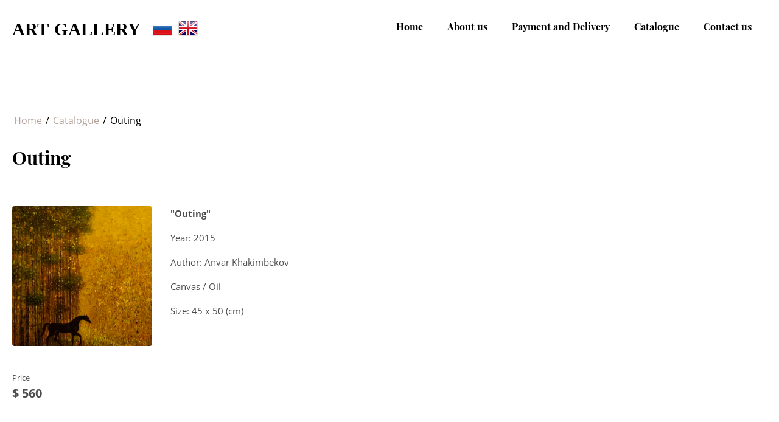

--- FILE ---
content_type: text/html; charset=utf-8
request_url: https://en.xamar.uz/outing
body_size: 9666
content:

<!DOCTYPE html>
<html lang='en'>
<head>
<link rel="stylesheet" href="/t/v468/images/mosaic/designs/design-igxupn088-1600435280_styles.css">
<meta charset="utf-8">
<meta name="robots" content="all">
<title>Outing</title>
<meta name="description" content="Outing">
<meta name="keywords" content="Outing">
<meta name="viewport" content="width=device-width, initial-scale=1">
<meta name="format-detection" content="telephone=no">


<script>
 var mapKeys = {
     google: "",
     yandex: ""
 };
 var mosaicDesignId = 44002;
 var mosaicDesignPrefix = 'igxupn088-1600435280';
 var mosaicTimeZone = 'Asia/Tashkent';
</script>


<link rel="stylesheet" href="/g/s3/mosaic/css/ms_site_default.css">
<script src="/g/libs/jquery/1.10.2/jquery.min.js"></script>

 	<script src="/g/s3/mosaic/js/do/do.js?rnd=1769042374"></script>
	<link rel="stylesheet" href="/g/css/styles_articles_tpl.css">
	<link rel="stylesheet" href="/g/s3/mosaic/css/animate.css">
	<link rel="stylesheet" href="/t/v468/images/mosaic/modules_patch.scss.css?rnd=1769042374">
	<script src="/g/s3/misc/form/1.2.0/s3.form.js"></script>


            <!-- 46b9544ffa2e5e73c3c971fe2ede35a5 -->
            <script src='/shared/s3/js/lang/en.js'></script>
            <script src='/shared/s3/js/common.min.js'></script>
        <link rel='stylesheet' type='text/css' href='/shared/s3/css/calendar.css' /><link rel="stylesheet" href="/g/libs/lightgallery-proxy-to-hs/lightgallery.proxy.to.hs.min.css" media="all" async>
<script src="/g/libs/lightgallery-proxy-to-hs/lightgallery.proxy.to.hs.stub.min.js"></script>
<script src="/g/libs/lightgallery-proxy-to-hs/lightgallery.proxy.to.hs.js" async></script>
<link rel="icon" href="/favicon.ico" type="image/x-icon">

<!--s3_require-->
<link rel="stylesheet" href="/g/templates/pages/2016.1/pages_additional_1_0/pages.additional.1.0.css" type="text/css"/>
<script type="text/javascript" src="/g/templates/pages/2016.1/pages_additional_1_0/pages.additional.1.0.js"></script>

<link rel="stylesheet" href="/t/images/mosaic/symbols/symbol-i3vhekg8m_styles.css" type="text/css"/>
<link rel="stylesheet" href="/t/images/mosaic/symbols/symbol-ih5933z0f_styles.css" type="text/css"/>
<link rel="stylesheet" href="/t/images/mosaic/symbols/symbol-iyr870vpx_styles.css" type="text/css"/>
<link rel="stylesheet" href="/t/images/mosaic/symbols/symbol-i9khyyg73_styles.css" type="text/css"/>
<!--/s3_require-->




			<link id="mosaic-theme-css" rel="stylesheet" href="/t/v468/images/mosaic/themes/igxupn088-1600435280_theme-ij2llaqqc.css">
	</head>
<body>
<div class='mosaic-wrap'>
<div class='root root--u-igxupn088' id='igxupn088_0'>
<div class='section section--u-ix1q198ki' id='ix1q198ki_0' data-do-section='{"screen":{"scroll":false,"smooth":"1"}}'>

<div class='section section--u-i3vhekg8m' id='i3vhekg8m_0' data-do-section='{"screen":{"scroll":false,"smooth":"1"}}'>
<div class='container container--u-itihcgtfi' id='itihcgtfi_0'>
<div class='div div--u-iit8z0ljh' id='iit8z0ljh_0'>
<a href='/' class='link-universal link-universal--u-ib3j3phrv' id='ib3j3phrv_0' data-do-link_universal='{"screen":{"type":"link","popup":"none","eventName":"none","eventElement":"self","eventAction":"","selectedTag":"","linkType":"link","blank":false}}'>
<div class='text text--u-ilj3pl64d' id='ilj3pl64d_0'>
<span class='text-block-wrap-div' ><span style="font-family:Georgia"><span style="font-size:29px">Art</span> <span style="font-size:29px">gallery</span></span></span>
</div>
</a>
<div class='mosaic-s3-include mosaic-s3-include--u-iuq6b4mww' id='iuq6b4mww_0'>
<div class="langs">
	<a href="//xamar.uz">
		<img src="/t/v468/images/ru.png" alt="">
	</a>
	<a href="#">
		<img src="/t/v468/images/en.png" alt="">
	</a>
</div>


<style>
	.langs {
		padding: 5px 0 0 20px;
		font-size: 0;
	}
	.langs a {
		margin-right: 10px;
	}
	@media all and (max-width: 960px) {
		.langs {
			padding: 10px 0 0;
		}
		.langs a {
			margin-right: 5px;
			margin-left: 5px;
		}
	}
</style>
</div>
</div>
<div class='div div--u-ia73n836i' id='ia73n836i_0'>
<div data-do-animation='[{"medias":["screen"],"event":"pageLoad","animation":{"name":"slideInLeft","duration":"1","delay":0,"infinite":false,"loop":false}}]' class='hor-menu hor-menu--u-i4qssj5z2' id='i4qssj5z2_0' data-do-menu_horizontal='{"screen":{"mode":"Popup","cancelForward":false,"more":"1","toLevel":"1","firstClickOpen":false,"delayIn":"200","delayOut":"200"}}'>
<ul class='hor-menu__list hor-menu__list--u-ifc4nwpgk' id='ifc4nwpgk_0'>
    <li class='hor-menu__item hor-menu__item--u-iiu17ka6e ' id='iiu17ka6e_0'>
<a   href='/' class='hor-menu__link hor-menu__link--u-i2ywjwpmo' id='i2ywjwpmo_0'>
<span class='hor-menu__text hor-menu__text--u-i1jd9gig6' id='i1jd9gig6_0'>
<span class='text-block-wrap-div' >Home</span>
</span>
</a>


                </li>
            <li class='hor-menu__item hor-menu__item--u-iiu17ka6e ' id='iiu17ka6e_1'>
<a   href='/about' class='hor-menu__link hor-menu__link--u-i2ywjwpmo' id='i2ywjwpmo_1'>
<span class='hor-menu__text hor-menu__text--u-i1jd9gig6' id='i1jd9gig6_1'>
<span class='text-block-wrap-div' >About us</span>
</span>
</a>


                </li>
            <li class='hor-menu__item hor-menu__item--u-iiu17ka6e ' id='iiu17ka6e_2'>
<a   href='/payment-and-delivery' class='hor-menu__link hor-menu__link--u-i2ywjwpmo' id='i2ywjwpmo_2'>
<span class='hor-menu__text hor-menu__text--u-i1jd9gig6' id='i1jd9gig6_2'>
<span class='text-block-wrap-div' >Payment and Delivery</span>
</span>
</a>


                </li>
            <li class='hor-menu__item hor-menu__item--u-iiu17ka6e is-current' id='iiu17ka6e_3'>
<a   href='/catalogue' class='hor-menu__link hor-menu__link--u-i2ywjwpmo' id='i2ywjwpmo_3'>
<span class='hor-menu__text hor-menu__text--u-i1jd9gig6' id='i1jd9gig6_3'>
<span class='text-block-wrap-div' >Catalogue</span>
</span>
</a>


                </li>
            <li class='hor-menu__item hor-menu__item--u-iiu17ka6e ' id='iiu17ka6e_4'>
<a   href='/contact-us' class='hor-menu__link hor-menu__link--u-i2ywjwpmo' id='i2ywjwpmo_4'>
<span class='hor-menu__text hor-menu__text--u-i1jd9gig6' id='i1jd9gig6_4'>
<span class='text-block-wrap-div' >Contact us</span>
</span>
</a>


</li></ul>
<ul class='hor-menu__more_list hor-menu__more_list--u-inhwvvod2' id='inhwvvod2_0'>
<li class='hor-menu__item hor-menu__item--u-idyv0lx4v' id='idyv0lx4v_0'>
<a href='#' class='hor-menu__more_link hor-menu__more_link--u-ibqonavvp' id='ibqonavvp_0'>
<span class='hor-menu__text hor-menu__text--u-izfhnihds' id='izfhnihds_0'>
<span class='text-block-wrap-div' >...</span>
</span>
</a>
<ul class='hor-menu__sub_list hor-menu__sub_list--u-ivad811xp' id='ivad811xp_0'>
</ul>
</li>
</ul>
</div>
</div>
</div>
</div></div>
<div class='section section--u-i4yfpv4a9' id='i4yfpv4a9_0' data-do-section='{"screen":{"scroll":false,"smooth":"1"}}'>
<div class='section section--u-imrxp4jy4' id='imrxp4jy4_0' data-do-section='{"screen":{"scroll":false,"smooth":"1"}}'>
<div class='container container--u-i0sjbz8dw' id='i0sjbz8dw_0'>
<div data-url='/outing' class='mosaic-crumbs mosaic-crumbs--u-it8v8cia0' id='it8v8cia0_0' data-do-crumbs='{"screen":{"delimiter":"\/","mainPageText":""}}'>
<a href="/" class="mosaic-crumbs__item_link mosaic-crumbs__item_link--u-ie0fvcpg8" ><div class="text-block-wrap-div">Home</div></a><span class="mosaic-crumbs__delimiter mosaic-crumbs__delimiter--u-ilqanfpyy">/</span><a href="/catalogue" class="mosaic-crumbs__item_link mosaic-crumbs__item_link--u-ie0fvcpg8"><div class="text-block-wrap-div">Catalogue</div></a><span class="mosaic-crumbs__delimiter mosaic-crumbs__delimiter--u-ilqanfpyy">/</span><span class="mosaic-crumbs__last mosaic-crumbs__last--u-iq6qdgz0m"><div class="text-block-wrap-div">Outing</div></span>
</div>
<h1 class='page-title page-title--u-iedewdfns' id='iedewdfns_0'>
Outing
</h1>
<div class='content content--u-icqalvx1x' id='icqalvx1x_0' data-do-content='{"screen":{"image":false,"gallery":false,"text":"1","headers":"1"}}'>

<link rel="stylesheet" href="/g/libs/jquery-popover/0.0.3/jquery.popover.css">


<link type="text/css" rel="stylesheet" href="/shared/s3/swfupload/default.css" />
<script type="text/javascript" src="/shared/s3/plupload/plupload.all.pack.js"></script>

<script>
var hsOptions = {
	align:'center',
	transitions:['expand', 'crossfade'],
	outlineType:'rounded-white',
	fadeInOut:true,
	slideshowGroup: 'aboutshop',
	dimmingOpacity:0.5
}


</script>


				
			<link rel="stylesheet" href="/g/s3/css/submenu.css">
	
<div class="localaboutus">
        <div class="localpic localaboutus__pic localpic--smallmore ">
        <a class="highslide" onclick="return hs.expand(this, hsOptions)" href="/d/vyhod_v_svet.jpg"><img src="/thumb/2/YnxCPP7uWwSEEa9nRjIagg/230c230/d/vyhod_v_svet.jpg" alt=""></a>
    </div>
        <div class="localtext">
        <p><strong>&quot;Outing&quot;</strong></p>

<p>Year:&nbsp;2015</p>

<p>Author: Anvar Khakimbekov</p>

<p>Canvas / Oil</p>

<p>Size: 45 x 50&nbsp;(cm)</p>
    </div>
    <div class="clear"></div>
    
    <div class="localaboutus__price-title">Price</div>
    <div class="localaboutus__price">$ 560</div>
    
    <div class="localpics">
            </div>

    </div>




	

</div>
</div>
</div>
</div>
<div class='section section--u-i2cas7raq' id='i2cas7raq_0' data-do-section='{"screen":{"scroll":false,"smooth":"1"}}'>

<div class='section section--u-ih5933z0f' id='ih5933z0f_0' data-do-section='{"screen":{"scroll":false,"smooth":true}}'>
<div class='container container--u-i5ck01rvu' id='i5ck01rvu_0'>
<div class='columns columns--u-i4f0y9ef5' id='i4f0y9ef5_0'>
<div data-mosaic-width-number='' class='column column--u-ictr01lnl' id='ictr01lnl_0'>
<div class='list list--u-i902jqncf' id='i902jqncf_0'>
<div class='list__item list__item--u-it4nnwida' id='it4nnwida_0'>
<a target='_self' href='tel:+998712565226' class='link-universal link-universal--u-i6booyfyy' id='i6booyfyy_0' data-do-link_universal='{"screen":{"type":"link","popup":"none","eventName":"none","eventElement":"self","eventAction":"","selectedTag":"","linkType":"phone","blank":false}}'>
<div class='text text--u-ifv9m5h9b' id='ifv9m5h9b_0'>
<span class='text-block-wrap-div' >+998 71 2565226</span>
</div>
</a>
</div>
</div>
<div class='list list--u-iugms5xcl' id='iugms5xcl_0'>
<div class='list__item list__item--u-i5gsp5rhb' id='i5gsp5rhb_0'>
<a target='_self' href='mailto:/' class='link-universal link-universal--u-iu26aqyhi' id='iu26aqyhi_0' data-do-link_universal='{"screen":{"type":"link","popup":"none","eventName":"none","eventElement":"self","eventAction":"","selectedTag":"","linkType":"email","blank":false}}'>
<div class='text text--u-icnbaofik' id='icnbaofik_0'>
<span class='text-block-wrap-div' >info@xamar.uz</span>
</div>
</a>
</div>
</div>
<div class='list list--u-ic6k40j4p' id='ic6k40j4p_0'>
<div class='list__item list__item--u-i9v3e0brd' id='i9v3e0brd_0'>
<div class='text text--u-ihzwwqzkk' id='ihzwwqzkk_0'>
<span class='text-block-wrap-div' >Uzbekistan, Tashkent, Sharaf Rashidov Avenue, 40</span>
</div>
</div>
</div>
</div>
<div data-mosaic-width-number='' class='column column--u-i3r3ykgi5' id='i3r3ykgi5_0'>
<div class='ver-menu ver-menu--u-ixxehwyte' id='ixxehwyte_0' data-do-menu_vertical='{"screen":{"mode":"default","toLevel":0,"firstClickOpen":false}}'>
<ul class='ver-menu__list ver-menu__list--u-i1t0g4rnb' id='i1t0g4rnb_0'>
    <li class='ver-menu__item ver-menu__item--u-ih9aa20zk ' id='ih9aa20zk_0'>
<a   href='/authors' class='ver-menu__link ver-menu__link--u-i1lh7ijj4' id='i1lh7ijj4_0'>
<span class='ver-menu__text ver-menu__text--u-izuq8axs0' id='izuq8axs0_0'>
<span class='text-block-wrap-div' >Authors</span>
</span>
</a>


</li></ul>
</div>
</div>
<div data-mosaic-width-number='' class='column column--u-igk20wvgc' id='igk20wvgc_0'>
<div class='div div--u-ii728yykw' id='ii728yykw_0'>
<div class='div div--u-i5g3uj99c' id='i5g3uj99c_0'>
<div role='button' class='link-universal link-universal--u-il6hep7z9' id='il6hep7z9_0' data-do-link_universal='{"screen":{"type":"button","popup":"i9khyyg73_0","sidepanel":false,"eventName":"none","eventElement":"self","eventAction":"","selectedTag":"","linkType":"link","blank":false}}'>
<div class='text text--u-ii2eqrcrw' id='ii2eqrcrw_0'>
<span class='text-block-wrap-div' >Visit the gallery </span>
</div>
</div>
</div>
</div>
<div class='div div--u-i7wstp7wx' id='i7wstp7wx_0'>
<div class='list list--u-itja36i7x' id='itja36i7x_0'>
<div class='list__item list__item--u-iyppngvrj' id='iyppngvrj_0'>
<a target='_blank' href='/' class='link-universal link-universal--u-i7tzlltu4' id='i7tzlltu4_0' data-do-link_universal='{"screen":{"type":"link","popup":"none","eventName":"none","eventElement":"self","eventAction":"","selectedTag":"","linkType":"link","blank":true}}'>
<span class='svg_image svg_image--u-i0ad3i28r' id='i0ad3i28r_0' data-do-svg_image='{"screen":{"stretch":true}}'>
<svg xmlns="http://www.w3.org/2000/svg" width="16" height="16" viewBox="0 0 16 16" data-prefix="i800ry73d"><path d="M12.911-.007H3.1A3.094 3.094 0 0 0 .01 3.086v9.822A3.094 3.094 0 0 0 3.1 16h9.81A3.1 3.1 0 0 0 16 12.908V3.086a3.1 3.1 0 0 0-3.089-3.093zm.887 1.844h.353V4.55l-2.7.01-.009-2.714zM5.724 6.353a2.813 2.813 0 1 1-.533 1.644 2.813 2.813 0 0 1 .533-1.644zm8.72 6.555a1.535 1.535 0 0 1-1.533 1.533H3.1a1.534 1.534 0 0 1-1.533-1.533V6.353h2.387a4.374 4.374 0 1 0 8.1 0h2.388v6.555z" fill-rule="evenodd" class="path-izd8ubra4"/></svg>
</span>
</a>
</div>
<div class='list__item list__item--u-iyppngvrj' id='iyppngvrj_1'>
<a target='_blank' href='https://www.facebook.com/xamar.uz' class='link-universal link-universal--u-i7tzlltu4' id='i7tzlltu4_1' data-do-link_universal='{"screen":{"type":"link","popup":"none","eventName":"none","eventElement":"self","eventAction":"","selectedTag":"","linkType":"link","blank":true}}'>
<span class='svg_image svg_image--u-i0ad3i28r' id='i0ad3i28r_1' data-do-svg_image='{"screen":{"stretch":true}}'>
<svg xmlns="http://www.w3.org/2000/svg" width="8" height="16" viewBox="0 0 8 16" data-prefix="irfiae7yu"><path d="M1.7 16h3.583V8H7.7l.312-2.824H5.283V3.514a.7.7 0 0 1 .759-.769h1.926V.003L5.314 0C2.369 0 1.699 2.045 1.699 3.354v1.828H0v2.824h1.7v8z" fill-rule="evenodd" class="path-igkphrhqm"/></svg>
</span>
</a>
</div>
<div class='list__item list__item--u-iyppngvrj' id='iyppngvrj_2'>
<a target='_blank' href='/t.me/xamar_mc' class='link-universal link-universal--u-i7tzlltu4' id='i7tzlltu4_2' data-do-link_universal='{"screen":{"type":"link","popup":"none","eventName":"none","eventElement":"self","eventAction":"","selectedTag":"","linkType":"link","blank":true}}'>
<span class='svg_image svg_image--u-i0ad3i28r' id='i0ad3i28r_2' data-do-svg_image='{"screen":{"stretch":true}}'>
<svg xmlns="http://www.w3.org/2000/svg" width="64" height="56" viewBox="0 0 64 56" data-prefix="igr665045"><path d="M23.055 36.158a1.7 1.7 0 0 0-.118.137 1.714 1.714 0 0 0-.09.138 1.619 1.619 0 0 0-.079.142 1.56 1.56 0 0 0-.068.171c-.011.033-.028.062-.037.1l-1.907 6.731a1.688 1.688 0 0 0 1.161 2.083 1.714 1.714 0 0 0 .461.064 1.684 1.684 0 0 0 1.619-1.227l1.781-6.285 29.191-27.771a1.686 1.686 0 0 0-2.029-2.669L19.011 28.239a1.686 1.686 0 0 0 1.738 2.889l20.72-12.493-18.341 17.443c-.031.022-.049.054-.073.08zM63.479.486a1.683 1.683 0 0 0-1.705-.407L1.139 19.719a1.688 1.688 0 0 0-.506 2.945L14.01 32.931l3.8 21.661a1.684 1.684 0 0 0 2.933.811l7.437-8.618a1.686 1.686 0 1 0-2.549-2.206l-5.118 5.93-3.3-18.809a1.687 1.687 0 0 0-.634-1.047L5.228 21.941 59.707 4.294l-14.8 47.174L30.38 39.976a1.686 1.686 0 0 0-2.088 2.647l16.445 13.01a1.683 1.683 0 0 0 .171.113c.022.013.041.029.063.042a1.772 1.772 0 0 0 .291.125.156.156 0 0 1 .015.006c.045.014.091.021.137.031s.069.019.1.025a1.7 1.7 0 0 0 .264.022 1.748 1.748 0 0 0 .331-.037c.029-.006.057-.014.085-.021a1.855 1.855 0 0 0 .254-.087c.023-.011.047-.018.07-.03a1.681 1.681 0 0 0 .279-.173l.063-.054a1.6 1.6 0 0 0 .205-.206c.011-.013.024-.021.034-.034s.008-.014.013-.021a1.6 1.6 0 0 0 .168-.264c.007-.012.01-.025.016-.038a1.668 1.668 0 0 0 .088-.217L63.894 2.19a1.69 1.69 0 0 0-.415-1.704z" fill-rule="evenodd" class="path-imbbcd57h"/></svg>
</span>
</a>
</div>
</div>
</div>
<button class='button-up button-up--u-igz6sjjw6' id='igz6sjjw6_0' data-do-button_up='{"screen":{"speed":"slow"}}'>
<span class='button-up__text button-up__text--u-i64wf4bpe' id='i64wf4bpe_0'>
<span class='text-block-wrap-div' >Наверх</span>
</span>
<span class='svg_image svg_image--u-ibwpr5vfe' id='ibwpr5vfe_0' data-do-svg_image='{"screen":{"stretch":true}}'>
<svg data-name="Layer 1" xmlns="http://www.w3.org/2000/svg" viewBox="0 0 512 256.01" width="512" height="256.01" data-prefix="ih94bc27t"><path d="M508.71 237.62L263.37 2.95a10.68 10.68 0 0 0-14.75 0L3.29 237.62A10.67 10.67 0 0 0 18 253L256 25.42 494 253a10.67 10.67 0 0 0 14.75-15.42z" class="path-iy4lpe7hx"/></svg>
</span>
</button>
</div>
</div>
</div>
<div class='container container--u-i6uimff40' id='i6uimff40_0'>
<div class='columns columns--u-ir33q33k6' id='ir33q33k6_0'>
<div data-mosaic-width-number='' class='column column--u-iyrknxsil' id='iyrknxsil_0'>
<div class='mosaic-site-copyright mosaic-site-copyright--u-iz3834d02' id='iz3834d02_0'>
  Copyright &copy; 2021 - 2026 
</div>
</div>
<div data-mosaic-width-number='' class='column column--u-iyr3lpvqi' id='iyr3lpvqi_0'>
<div class='mosaic-site-counters mosaic-site-counters--u-icp7su2tf' id='icp7su2tf_0'>
<!--LiveInternet counter--><a href="https://www.liveinternet.ru/click"
target="_blank"><img id="licnt13C6" width="88" height="31" style="border:0" 
title="LiveInternet: показано число просмотров за 24 часа, посетителей за 24 часа и за сегодня"
src="[data-uri]"
alt=""/></a><script>(function(d,s){d.getElementById("licnt13C6").src=
"https://counter.yadro.ru/hit?t12.2;r"+escape(d.referrer)+
((typeof(s)=="undefined")?"":";s"+s.width+"*"+s.height+"*"+
(s.colorDepth?s.colorDepth:s.pixelDepth))+";u"+escape(d.URL)+
";h"+escape(d.title.substring(0,150))+";"+Math.random()})
(document,screen)</script><!--/LiveInternet-->
<!--__INFO2026-01-22 00:21:59INFO__-->

</div>
</div>
<div data-mosaic-width-number='' class='column column--u-i5p6z63ew' id='i5p6z63ew_0'>
<div class='mosaic-mega-copyright mosaic-mega-copyright--u-i8jjth9l9' id='i8jjth9l9_0'>
<span style='font-size:14px;' class='copyright'><a target="_blank" href="#" onClick="document.location='https://megagroup.uz/?utm_referrer='+location.hostname" title="Создание сайтов megagroup.uz" class="copyright" style="display: inline-block; width: 139px; text-align: left; text-decoration: none; font-size: 15px; font-weight: 500; color: #FFF;" rel="nofollow">
            Powered by
    <img style="display: block; width: 100%;" src="https://cp.megagroup.ru/g/mlogo/uz/megagroup_uz.darkbg.svg"
        title="Cоздание сайтов - megagroup.uz" alt="Создание сайтов в Megagroup.uz" />
</a></span>
</div>
</div>
</div>
</div>
</div></div>

<div class='side-panel side-panel--u-iyr870vpx' id='iyr870vpx_0' data-do-side_panel='{"screen":{"position":"right"}}'>
<div class='side-panel__button-open side-panel__button-open--u-iygpu0umf' id='iygpu0umf_0'>
<span class='svg_image svg_image--u-i6u90ytvl' id='i6u90ytvl_0' data-do-svg_image='{"screen":{"stretch":true}}'>
<svg xmlns="http://www.w3.org/2000/svg" viewBox="0 0 384.97 384.97" width="512" height="512" data-prefix="iu55jde40"><path d="M12.03 120.303h360.909c6.641 0 12.03-5.39 12.03-12.03 0-6.641-5.39-12.03-12.03-12.03H12.03c-6.641 0-12.03 5.39-12.03 12.03s5.39 12.03 12.03 12.03zM372.939 180.455H12.03c-6.641 0-12.03 5.39-12.03 12.03s5.39 12.03 12.03 12.03h360.909c6.641 0 12.03-5.39 12.03-12.03s-5.389-12.03-12.03-12.03zM372.939 264.667H132.333c-6.641 0-12.03 5.39-12.03 12.03 0 6.641 5.39 12.03 12.03 12.03h240.606c6.641 0 12.03-5.39 12.03-12.03.001-6.641-5.389-12.03-12.03-12.03z" data-original="#000000" class="path-irfhrh4l1" data-old_color="#000000"/></svg>
</span>
</div>
<div class='side-panel__mask side-panel__mask--u-ibxkusnuw' id='ibxkusnuw_0'></div>
<div class='side-panel__content side-panel__content--u-ifshqcfmn' id='ifshqcfmn_0'>
<div class='side-panel__button-close side-panel__button-close--u-ixplvi28s' id='ixplvi28s_0'>
<span class='svg_image svg_image--u-i8jk4vk2i' id='i8jk4vk2i_0' data-do-svg_image='{"screen":{"stretch":true}}'>
<svg data-name="Capa 1" xmlns="http://www.w3.org/2000/svg" viewBox="0 0 512 512" width="512" height="512" data-prefix="i1ym1njt7"><path d="M512 30.17L481.83 0 256 225.83 30.17 0 0 30.17 225.83 256 0 481.83 30.17 512 256 286.17 481.83 512 512 481.83 286.17 256z" class="path-ivtnht0of"/></svg>
</span>
</div>
<div class='side-panel__content-inner side-panel__content-inner--u-icm8w39to' id='icm8w39to_0'>
<div class='ver-menu ver-menu--u-i9zz8abk3' id='i9zz8abk3_0' data-do-menu_vertical='{"screen":{"mode":"dropdown","toLevel":1,"firstClickOpen":true,"delayIn":200,"delayOut":200,"cancelForward":false}}'>
<ul class='ver-menu__list ver-menu__list--u-i7eent588' id='i7eent588_0'>
    <li class='ver-menu__item ver-menu__item--u-ir2sl0v11 ' id='ir2sl0v11_0'>
<a   href='/' class='ver-menu__link ver-menu__link--u-ibr51uhu2' id='ibr51uhu2_0'>
<span class='ver-menu__text ver-menu__text--u-i7veh35ig' id='i7veh35ig_0'>
<span class='text-block-wrap-div' >Home</span>
</span>
</a>


                </li>
            <li class='ver-menu__item ver-menu__item--u-ir2sl0v11 ' id='ir2sl0v11_1'>
<a   href='/about' class='ver-menu__link ver-menu__link--u-ibr51uhu2' id='ibr51uhu2_1'>
<span class='ver-menu__text ver-menu__text--u-i7veh35ig' id='i7veh35ig_1'>
<span class='text-block-wrap-div' >About us</span>
</span>
</a>


                </li>
            <li class='ver-menu__item ver-menu__item--u-ir2sl0v11 ' id='ir2sl0v11_2'>
<a   href='/payment-and-delivery' class='ver-menu__link ver-menu__link--u-ibr51uhu2' id='ibr51uhu2_2'>
<span class='ver-menu__text ver-menu__text--u-i7veh35ig' id='i7veh35ig_2'>
<span class='text-block-wrap-div' >Payment and Delivery</span>
</span>
</a>


                </li>
            <li class='ver-menu__item ver-menu__item--u-ir2sl0v11 is-current' id='ir2sl0v11_3'>
<a   href='/catalogue' class='ver-menu__link ver-menu__link--u-ibr51uhu2' id='ibr51uhu2_3'>
<span class='ver-menu__text ver-menu__text--u-i7veh35ig' id='i7veh35ig_3'>
<span class='text-block-wrap-div' >Catalogue</span>
</span>
</a>


                </li>
            <li class='ver-menu__item ver-menu__item--u-ir2sl0v11 ' id='ir2sl0v11_4'>
<a   href='/contact-us' class='ver-menu__link ver-menu__link--u-ibr51uhu2' id='ibr51uhu2_4'>
<span class='ver-menu__text ver-menu__text--u-i7veh35ig' id='i7veh35ig_4'>
<span class='text-block-wrap-div' >Contact us</span>
</span>
</a>


</li></ul>
</div>
</div>
</div>
</div>
<div class='mosaic-popup mosaic-popup--u-i9khyyg73' id='i9khyyg73_0' data-do-popup='{"screen":{"wmshowpopup":false,"popupname":"","delay":0,"autoShow":"none"}}'>
<div class='mosaic-popup__inner-bg mosaic-popup__inner-bg--u-icw7fayc5' id='icw7fayc5_0'>
<div class='mosaic-popup__inner-data mosaic-popup__inner-data--u-i1by43r0g' id='i1by43r0g_0'>
<div class='mosaic-popup__close mosaic-popup__close--u-i4jwav27k' id='i4jwav27k_0'>
<span class='svg_image svg_image--u-iqgzkq5ft' id='iqgzkq5ft_0' data-do-svg_image='{"screen":{"stretch":true}}'>
<svg data-name="Capa 1" xmlns="http://www.w3.org/2000/svg" viewBox="0 0 512 512" width="512" height="512" data-prefix="ium9aw5j9"><path d="M512 30.17L481.83 0 256 225.83 30.17 0 0 30.17 225.83 256 0 481.83 30.17 512 256 286.17 481.83 512 512 481.83 286.17 256z" class="path-i3vox6ndp"/></svg>
</span>
</div>
<div class='mosaic-form mosaic-form--u-i6mr3pesf' id='i6mr3pesf_0' data-do-form='{"screen":{"mode":"main","anketa_id":"1051002","initial_state":"{\"anketa_id\":\"1051002\",\"name\":\"LEAVE A request\",\"submit_name\":\"\u041e\u0442\u043f\u0440\u0430\u0432\u0438\u0442\u044c\",\"success_note\":\"\u0421\u043f\u0430\u0441\u0438\u0431\u043e! \u0424\u043e\u0440\u043c\u0430 \u043e\u0442\u043f\u0440\u0430\u0432\u043b\u0435\u043d\u0430\",\"tag_id\":\"i6mr3pesf\",\"symbol_id\":\"symbol-i9khyyg73\",\"change\":false,\"dictionaries\":{\"iabc7sb0y\":{\"dictionary_id\":4071202,\"name\":\"Your name:\",\"type_id\":1,\"required\":false,\"alias\":\"field_97777651\",\"note\":\"\",\"variants\":[],\"params_value\":\"\",\"validator\":\"\",\"change\":false},\"i5xmb2ifa\":{\"dictionary_id\":4071402,\"name\":\"Phone:\",\"type_id\":15,\"required\":true,\"alias\":\"phone\",\"note\":\"\",\"variants\":[],\"params_value\":\"\",\"validator\":\"__phone__\",\"change\":false},\"i5hibmtto\":{\"dictionary_id\":4071602,\"name\":\"\",\"type_id\":7,\"required\":false,\"alias\":\"field_97778051\",\"note\":\"\",\"variants\":[],\"params_value\":\"\",\"validator\":\"\",\"change\":false}}}","nativeStyle":true,"showTitleAfterSend":false}}'>
<form id="iyes1j78l_0" action="#" class="mosaic-form__form mosaic-form__form--u-iyes1j78l" data-s3-anketa-id="1051002"><div id="i7cj9k3l0_0" class="mosaic-form__title mosaic-form__title--u-i7cj9k3l0"><span class="text-block-wrap-div">LEAVE A request</span></div><div id="iwy5gixnu_0" class="text text--u-iwy5gixnu"><span class="text-block-wrap-div">To leave a request, please fill in your contact details</span></div><div id="it6ot8ht9_0" class="div div--u-it6ot8ht9"><div id="iabc7sb0y_0" data-type-field="text" data-field-position="0" class="mosaic-form__field mosaic-form__field--u-iabc7sb0y" data-do-input='{"screen":{"type_id":1,"type_field":"text","required":false,"maxlength":100,"dictionary_id":4071202,"alias":"field_97777651"}}'><!--noindex--><div id="igjilvnw4_0" class="mosaic-form__error mosaic-form__error--u-igjilvnw4 is-removed" data-nosnippet=""><span class="text-block-wrap-div">Indicates required fields</span></div><!--/noindex--><div id="iu2l7k22z_0" class="mosaic-form__header mosaic-form__header--u-iu2l7k22z"><span id="i2kt8sj9e_0" class="mosaic-form__name mosaic-form__name--u-i2kt8sj9e"><span class="text-block-wrap-div">Your name:</span></span><span id="ie581n5k4_0" class="mosaic-form__required mosaic-form__required--u-ie581n5k4 is-removed"><span class="text-block-wrap-div">*
    </span></span></div><div id="iqtuufzuo_0" class="mosaic-form__body mosaic-form__body--u-iqtuufzuo"><div id="i483eswso_0" class="mosaic-form__icon mosaic-form__icon--u-i483eswso"><span id="i13agr2g9_0" class="svg_image svg_image--u-i13agr2g9"></span></div><input id="ii42sk0fu_0" type="text" placeholder="Your name" class="mosaic-form__text mosaic-form__text--u-ii42sk0fu"></div><div id="i1ua8ki1t_0" class="mosaic-form__note mosaic-form__note--u-i1ua8ki1t is-removed"></div></div><div id="i5xmb2ifa_0" data-type-field="phone" data-field-position="1" class="mosaic-form__field mosaic-form__field--u-i5xmb2ifa" data-do-input_phone='{"screen":{"type_id":15,"required":true,"dictionary_id":4071402,"validator":"__phone__","alias":"phone"}}'><!--noindex--><div id="ig2958pjc_0" class="mosaic-form__error mosaic-form__error--u-ig2958pjc is-removed" data-nosnippet=""><span class="text-block-wrap-div">Indicates required fields</span></div><!--/noindex--><div id="isi54ovnd_0" class="mosaic-form__header mosaic-form__header--u-isi54ovnd"><span id="imwen663r_0" class="mosaic-form__name mosaic-form__name--u-imwen663r"><span class="text-block-wrap-div">Phone:</span></span><span id="idvid8r8b_0" class="mosaic-form__required mosaic-form__required--u-idvid8r8b"><span class="text-block-wrap-div">*
    </span></span></div><div id="ijktopahn_0" class="mosaic-form__body mosaic-form__body--u-ijktopahn"><div id="inxbvwwc4_0" class="mosaic-form__icon mosaic-form__icon--u-inxbvwwc4"><span id="i3959yxjy_0" class="svg_image svg_image--u-i3959yxjy"></span></div><input id="i3515zvtv_0" type="tel" placeholder="Phone *" class="mosaic-form__text mosaic-form__text--u-i3515zvtv"></div><div id="iq5l4c66c_0" class="mosaic-form__note mosaic-form__note--u-iq5l4c66c is-removed"></div></div><div id="i5hibmtto_0" data-type-field="checkbox" data-field-position="2" class="mosaic-form__field mosaic-form__field--u-i5hibmtto" data-do-checkbox='{"screen":{"type_id":7,"required":false,"dictionary_id":4071602,"alias":"field_97778051"}}'><!--noindex--><div id="iqej2e508_0" class="mosaic-form__error mosaic-form__error--u-iqej2e508 is-removed" data-nosnippet=""><span class="text-block-wrap-div">Indicates required fields</span></div><!--/noindex--><div id="ildz7i02x_0" class="mosaic-form__header mosaic-form__header--u-ildz7i02x"><span id="ixauz8xnj_0" class="mosaic-form__name mosaic-form__name--u-ixauz8xnj"></span><span id="i8fk228og_0" class="mosaic-form__required mosaic-form__required--u-i8fk228og is-removed"><span class="text-block-wrap-div">*
    </span></span></div><label id="ioz99s90m_0" class="mosaic-form__label mosaic-form__label--u-ioz99s90m"><input id="itckzfyao_0" type="checkbox" value="I've read the user agreement" class="mosaic-form__checkbox mosaic-form__checkbox--u-itckzfyao"><span id="i9virm009_0" class="mosaic-form__checkbox-icon mosaic-form__checkbox-icon--u-i9virm009"></span><span id="i8bi6qb99_0" class="mosaic-form__value mosaic-form__value--u-i8bi6qb99"><span class="text-block-wrap-div">I've read the <a data-url="/user/agreement" href="/user/agreement" target="_self">user agreement</a></span></span></label><div id="ifpm6tykc_0" class="mosaic-form__note mosaic-form__note--u-ifpm6tykc is-removed"></div></div></div><button id="igr776gd2_0" class="mosaic-form__button mosaic-form__button--u-igr776gd2"><span id="i7yr47jxf_0" class="button__text button__text--u-i7yr47jxf"><span class="text-block-wrap-div">Send</span></span></button><re-captcha data-captcha="recaptcha"
     data-name="captcha"
     data-sitekey="6LfLhZ0UAAAAAEB4sGlu_2uKR2xqUQpOMdxygQnA"
     data-lang="en"
     data-rsize="invisible"
     data-type="image"
     data-theme="light"></re-captcha></form><!--noindex--><div id="inh44lfqb_0" class="mosaic-form__success mosaic-form__success--u-inh44lfqb is-removed" data-nosnippet=""><div id="ikepza0fh_0" class="mosaic-form__success__text mosaic-form__success__text--u-ikepza0fh"><span class="text-block-wrap-div">Спасибо! Форма отправлена</span></div></div><!--/noindex-->
</div>
</div>
</div>
</div></div>
</div>

<!-- assets.bottom -->
<!-- </noscript></script></style> -->
<script src="/my/s3/js/site.min.js?1768978399" ></script>
<script src="/my/s3/js/site/defender.min.js?1768978399" ></script>
<script >/*<![CDATA[*/
var megacounter_key="049e7001b64fc5579d9a39db50d0cbf8";
(function(d){
    var s = d.createElement("script");
    s.src = "//counter.megagroup.ru/loader.js?"+new Date().getTime();
    s.async = true;
    d.getElementsByTagName("head")[0].appendChild(s);
})(document);
/*]]>*/</script>
<script >/*<![CDATA[*/
$ite.start({"sid":3034767,"vid":3070051,"aid":3627635,"stid":4,"cp":22,"active":true,"domain":"en.xamar.uz","lang":"en","trusted":false,"debug":false,"captcha":3});
/*]]>*/</script>
<!-- /assets.bottom -->
</body>
</html>


--- FILE ---
content_type: text/css
request_url: https://en.xamar.uz/t/v468/images/mosaic/designs/design-igxupn088-1600435280_styles.css
body_size: 13989
content:
@font-face { font-family: "Open Sans"; font-weight: 300; font-style: normal; font-display: swap; src: url("/g/fonts/open_sans/open_sans-l.woff2") format("woff2"), url("/g/fonts/open_sans/open_sans-l.woff") format("woff");}
@font-face { font-family: "Open Sans"; font-weight: 300; font-style: italic; font-display: swap; src: url("/g/fonts/open_sans/open_sans-l-i.woff2") format("woff2"), url("/g/fonts/open_sans/open_sans-l-i.woff") format("woff");}
@font-face { font-family: "Open Sans"; font-weight: 400; font-style: normal; font-display: swap; src: url("/g/fonts/open_sans/open_sans-r.woff2") format("woff2"), url("/g/fonts/open_sans/open_sans-r.woff") format("woff");}
@font-face { font-family: "Open Sans"; font-weight: 400; font-style: italic; font-display: swap; src: url("/g/fonts/open_sans/open_sans-i.woff2") format("woff2"), url("/g/fonts/open_sans/open_sans-i.woff") format("woff");}
@font-face { font-family: "Open Sans"; font-weight: 600; font-style: normal; font-display: swap; src: url("/g/fonts/open_sans/open_sans-s-b.woff2") format("woff2"), url("/g/fonts/open_sans/open_sans-s-b.woff") format("woff");}
@font-face { font-family: "Open Sans"; font-weight: 600; font-style: italic; font-display: swap; src: url("/g/fonts/open_sans/open_sans-s-b-i.woff2") format("woff2"), url("/g/fonts/open_sans/open_sans-s-b-i.woff") format("woff");}
@font-face { font-family: "Open Sans"; font-weight: 700; font-style: normal; font-display: swap; src: url("/g/fonts/open_sans/open_sans-b.woff2") format("woff2"), url("/g/fonts/open_sans/open_sans-b.woff") format("woff");}
@font-face { font-family: "Open Sans"; font-weight: 700; font-style: italic; font-display: swap; src: url("/g/fonts/open_sans/open_sans-b-i.woff2") format("woff2"), url("/g/fonts/open_sans/open_sans-b-i.woff") format("woff");}
@font-face { font-family: "Open Sans"; font-weight: 800; font-style: normal; font-display: swap; src: url("/g/fonts/open_sans/open_sans-e-b.woff2") format("woff2"), url("/g/fonts/open_sans/open_sans-e-b.woff") format("woff");}
@font-face { font-family: "Open Sans"; font-weight: 800; font-style: italic; font-display: swap; src: url("/g/fonts/open_sans/open_sans-e-b-i.woff2") format("woff2"), url("/g/fonts/open_sans/open_sans-e-b-i.woff") format("woff");}
@font-face { font-family: "Playfair Display"; font-weight: 400; font-style: normal; font-display: swap; src: url("/g/fonts/playfair_display/playfair_display-r.woff2") format("woff2"), url("/g/fonts/playfair_display/playfair_display-r.woff") format("woff");}
@font-face { font-family: "Playfair Display"; font-weight: 400; font-style: italic; font-display: swap; src: url("/g/fonts/playfair_display/playfair_display-i.woff2") format("woff2"), url("/g/fonts/playfair_display/playfair_display-i.woff") format("woff");}
@font-face { font-family: "Playfair Display"; font-weight: 700; font-style: normal; font-display: swap; src: url("/g/fonts/playfair_display/playfair_display-b.woff2") format("woff2"), url("/g/fonts/playfair_display/playfair_display-b.woff") format("woff");}
@font-face { font-family: "Playfair Display"; font-weight: 700; font-style: italic; font-display: swap; src: url("/g/fonts/playfair_display/playfair_display-b-i.woff2") format("woff2"), url("/g/fonts/playfair_display/playfair_display-b-i.woff") format("woff");}
@font-face { font-family: "Playfair Display"; font-weight: 900; font-style: normal; font-display: swap; src: url("/g/fonts/playfair_display/playfair_display-bl.woff2") format("woff2"), url("/g/fonts/playfair_display/playfair_display-bl.woff") format("woff");}
@font-face { font-family: "Playfair Display"; font-weight: 900; font-style: italic; font-display: swap; src: url("/g/fonts/playfair_display/playfair_display-bl-i.woff2") format("woff2"), url("/g/fonts/playfair_display/playfair_display-bl-i.woff") format("woff");}
:root {
	--image-id6h1ev0r: url("/thumb/2/HpsmFTayEr_WtIBjtjWJUQ/r/d/55055488_2.jpg");
	--color-i6mkvv9cn: 0, 0, 0;
	--color-ibg6zrejf: 255, 255, 255;
	--image-it7ypmhj4: url("/thumb/2/HpsmFTayEr_WtIBjtjWJUQ/r/d/55055488_2.jpg");
	--color-ii9rgdqz8: 0, 0, 0;
	--color-iyte3tmu1: 56, 163, 204;
	--color-i4bs1dz3n: 0, 0, 0;
	--color-i04cnjjy5: 56, 163, 204;
	--color-is4aqpge7: 0, 0, 0;
	--color-i6oc2u0on: 0, 0, 0;
	--color-is53lff9s: 0, 0, 0;
	--color-i1fm2mo8k: 0, 0, 0;
	--color-iuxqxf0rd: 0, 0, 0;
	--color-ir27wghrk: 0, 0, 0;
	--color-iztb1lfko: 0, 0, 0;
	--color-ifgnz5qpb: 0, 0, 0;
	--color-ilhu18qgo: 180, 161, 154;
	--color-i84g6mu4a: 180, 161, 154;
	--color-iqouc263g: 0, 0, 0;
	--color-icfpu7mbd: 255, 255, 255;
	--color-iia1ydi04: 0, 0, 0;
	--color-ij2ebef1v: 0, 0, 0;
	--color-i3wkip50w: 0, 0, 0;
	--color-i5y876wwo: 255, 255, 255;
	--color-ic6ldne1o: 255, 255, 255;
	--color-it5yrrs8x: 0, 0, 0;
	--color-i0fkicqvp: 209, 205, 205;
	--color-izpkfzmrb: 0, 0, 0;
	--color-itm3ks624: 0, 0, 0;
	--color-idwoyxsh6: 0, 0, 0;
	--color-i4xiyf3m0: 0, 0, 0;
	--color-ifws8slpp: 255, 255, 255;
	--color-i1yqlcd9o: 0, 0, 0;
	--color-ivf6up3qb: 255, 255, 255;
	--color-i635x00jp: 255, 255, 255;
	--color-i2dywdgfr: 0, 0, 0;
	--color-ibd6cp9jf: 255, 255, 255;
	--color-iqlcjzc8m: 0, 0, 0;
	--color-itawg9vx5: 223, 223, 223;
	--color-ij6tf573n: 223, 223, 223;
	--color-ipj7eex4g: 223, 223, 223;
	--color-i44rqvymk: 223, 223, 223;
	--color-incdwmm42: 250, 250, 250;
	--color-ihrp9f9uf: 217, 217, 217;
	--color-iw16gojn9: 223, 223, 223;
	--color-iuq879d5z: 223, 223, 223;
	--color-im7murzv0: 223, 223, 223;
	--color-ijs43vk5n: 223, 223, 223;
	--color-ipuahyp63: 250, 250, 250;
	--color-is3vqhray: 223, 223, 223;
	--color-ix3008n9n: 223, 223, 223;
	--color-ifc1xlqn9: 223, 223, 223;
	--color-iaduzmec2: 223, 223, 223;
	--color-ivfsorhfq: 250, 250, 250;
	--color-i20guuin8: 223, 223, 223;
	--color-iqi41c6qc: 223, 223, 223;
	--color-i4iflqx5a: 223, 223, 223;
	--color-ila3983he: 223, 223, 223;
	--color-i0s37ljlj: 250, 250, 250;
	--color-imymuyd56: 223, 223, 223;
	--color-ixb9to385: 223, 223, 223;
	--color-inmyr9ett: 223, 223, 223;
	--color-iawa1m29d: 223, 223, 223;
	--color-ias3btgmf: 250, 250, 250;
	--color-i8jpfmpvt: 223, 223, 223;
	--color-iwzx1c0sq: 223, 223, 223;
	--color-icf7e04to: 223, 223, 223;
	--color-ixduguih3: 223, 223, 223;
	--color-iwfne92yy: 250, 250, 250;
	--color-ifpstxb7r: 51, 51, 51;
	--color-iiet4utml: 44, 200, 152;
	--color-i8mtu3yjt: 255, 0, 0;
	--color-iudowymb8: 128, 128, 128;
	--color-i737ymr36: 128, 128, 128;
	--color-iyqe95th6: 128, 128, 128;
	--color-ibr2t55k1: 128, 128, 128;
	--color-i3sxgpaim: 128, 128, 128;
	--color-iyae7p2e7: 0, 0, 0;
	--color-icy8buewk: 0, 0, 0;
	--color-it5ec0dld: 128, 128, 128;
	--color-i8xqa7tc3: 128, 128, 128;
	--color-izr7n5zbs: 128, 128, 128;
	--color-irnoyu5p9: 128, 128, 128;
	--color-ij6njacua: 0, 0, 0;
	--color-i18cpoo9g: 0, 0, 0;
	--color-iet3rfpm2: 0, 0, 0;
	--color-i045egigi: 255, 255, 255;
	--color-iyuxn8cjs: 197, 197, 197;
	--color-id9sntcz8: 197, 197, 197;
	--color-isrs9wz35: 197, 197, 197;
	--color-i65qsvhwo: 197, 197, 197;
	--color-ipbxgghwa: 197, 197, 197;
	--color-iv5sk7j2g: 255, 0, 0;
	--color-i8revim94: 85, 85, 85;
	--color-iura9zu4s: 0, 0, 255;
	--color-ivg8dnvet: 0, 0, 255;
	--color-icgjw4v34: 0, 0, 0;
	--color-itfa3sn2o: 255, 255, 255;
	--color-ioyaofnz6: 0, 0, 0;
	--color-iyuskbxon: 0, 0, 0;
	--color-iiaq9pmrq: 0, 0, 0;
	--color-i6mw683rp: 0, 0, 0;
	--color-iz71tie18: 56, 163, 204;
	--color-iouaaa5zq: 0, 0, 0;
	--color-iqsega852: 0, 0, 0;
	--color-i5brb4s1b: 238, 238, 238;
	--color-iu9k53lih: 0, 0, 0;
	--color-i9p9she24: 0, 0, 0;
	--color-ihhxudzmb: 221, 221, 221;
	--color-ikszuk8rq: 51, 51, 51;
	--color-iaxobz2fo: 255, 255, 255;
	--color-if6uqho82: 51, 51, 51;
	--color-ijkp80irk: 0, 0, 0;
	--color-idl4w38cm: 0, 0, 0;
	--color-i3opbkcac: 255, 255, 255;
	--image-ihg68mgrg: url("/d/menu_9.svg");
	--color-idipuurk7: 0, 0, 0;
	--color-ionbd5kkk: 255, 255, 255;
	--color-icq9wshb5: 0, 0, 0;
	--color-iwqlgt693: 255, 255, 255;
	--color-ioseigakj: 221, 221, 221;
	--color-io1uo8b1a: 255, 255, 255;
	--color-irqolj535: 0, 0, 0;
	--color-i88trfkiy: 0, 0, 0;
	--color-irrrbugyt: 0, 0, 0;
	--color-i6ljtliqd: 255, 255, 255;
	--color-i10oa81ki: 0, 0, 0;
	--color-iuz74mxt6: 209, 205, 205;
	--color-i8221qxdb: 0, 0, 0;
	--color-iudr00h1e: 238, 238, 238;
	--color-ikktr6dh4: 0, 0, 0;
	--color-igqok072y: 255, 255, 255;
	--color-i8b7k26p5: 255, 255, 255;
	--color-idlh0d6wi: 255, 255, 255;
	--color-iqkkxnieo: 180, 161, 154;
	--color-ijzn2dtbc: 255, 255, 255;
	--color-iy0vd6jbt: 255, 255, 255;
	--color-i61pybcej: 255, 255, 255;
	--color-ilrecd6ad: 180, 161, 154;
	--color-ikgialm9t: 180, 161, 154;
	--color-ikxs0xz4d: 255, 255, 255;
	--color-iripgas1g: 255, 255, 255;
	--color-ia1mx86or: 255, 255, 255;
	--color-itglusawh: 0, 0, 0;
	--color-inrjr10kj: 239, 239, 239;
	--color-ika87ks85: 255, 255, 255;
	--color-i0hrrmfl0: 255, 255, 255;
	--color-ihggc7s13: 255, 255, 255;
	--color-i90i017kw: 255, 255, 255;
	--color-ick6fjsa4: 255, 255, 255;
	--color-i9ehgvn3b: 255, 255, 255;
}

.root--u-igxupn088 { position: relative; min-height: 100vh; display: -webkit-box; display: -ms-flexbox; display: flex; -webkit-box-orient: vertical; -webkit-box-direction: normal; -ms-flex-direction: column; flex-direction: column; font-family: Open Sans, sans-serif }
.root--u-igxupn088::before, .root--u-igxupn088::after { content: ""; display: table; clear: both }
.section--u-ix1q198ki { display: block; width: 100%; position: relative; background-image: var(--image-id6h1ev0r); background-repeat: no-repeat; background-position: center top 0; background-size: cover; background-attachment: scroll }
.section--u-i2cas7raq { display: block; width: 100%; position: relative }
.section--u-i4yfpv4a9 { display: block; width: 100%; position: relative; -webkit-box-flex: 1; -ms-flex-positive: 1; flex-grow: 1; flex-shrink: 0; background-image: none; background-repeat: repeat; background-position: 0 0; background-size: auto; background-attachment: scroll; padding-top: 0px; padding-bottom: 0px }
.container--u-i0sjbz8dw { width: 100%; max-width: 1300px; margin-top: 0px; margin-right: auto; margin-bottom: 0px; margin-left: auto; position: relative; display: -webkit-box; display: -ms-flexbox; display: flex; padding-left: 20px; padding-right: 20px; -webkit-box-orient: vertical; -webkit-box-direction: normal; -ms-flex-direction: column; flex-direction: column }
.section--u-imrxp4jy4 { display: block; width: 100%; position: relative; padding-top: 100px; padding-bottom: 100px }
.mosaic-crumbs--u-it8v8cia0 { position: relative; display: block }
.mosaic-crumbs__item--u-ibdkkjzsv { display: inline }
.mosaic-crumbs__delimiter--u-ilqanfpyy { display: inline; padding-top: 2px; padding-right: 3px; padding-bottom: 2px; padding-left: 3px }
.mosaic-crumbs__delimiter--u-ilqanfpyy > .text-block-wrap-div { display: inline }
.mosaic-crumbs__item_link--u-ie0fvcpg8 { display: inline; padding-top: 2px; padding-right: 3px; padding-bottom: 2px; padding-left: 3px; color: rgba(var(--color-ilhu18qgo), 1) }
.mosaic-crumbs__item_link--u-ie0fvcpg8 > .text-block-wrap-div { display: inline }
.mosaic-crumbs__last--u-iq6qdgz0m { display: inline; padding-top: 2px; padding-right: 3px; padding-bottom: 2px; padding-left: 3px }
.mosaic-crumbs__last--u-iq6qdgz0m > .text-block-wrap-div { display: inline }
.page-title--u-iedewdfns { font-size: 30px; line-height: normal; margin-top: 30px; margin-right: 0px; margin-bottom: 30px; margin-left: 0px; display: inline-block; position: relative; color: rgba(var(--color-i6oc2u0on), 1); font-family: Playfair Display, serif }
.content--u-icqalvx1x { position: relative; width: 100%; display: block; line-height: 25px; color: rgba(var(--color-is4aqpge7), 0.7) }
.content--u-icqalvx1x::after { content: ""; display: table; clear: both }
.content--u-icqalvx1x h1 { margin-top: 16px; margin-bottom: 16px; color: rgba(var(--color-is53lff9s), 1); font-family: Playfair Display, serif; font-weight: 700; font-style: normal }
.content--u-icqalvx1x h2 { margin-top: 16px; margin-bottom: 16px; color: rgba(var(--color-i1fm2mo8k), 1); font-family: Playfair Display, serif; font-weight: 700; font-style: normal }
.content--u-icqalvx1x h3 { margin-top: 16px; margin-bottom: 16px; color: rgba(var(--color-iuxqxf0rd), 1); font-family: Playfair Display, serif; font-weight: 700; font-style: normal }
.content--u-icqalvx1x h4 { margin-top: 16px; margin-bottom: 16px; color: rgba(var(--color-ir27wghrk), 1); font-family: Playfair Display, serif; font-weight: 700; font-style: normal }
.content--u-icqalvx1x h5 { margin-top: 16px; margin-bottom: 16px; color: rgba(var(--color-iztb1lfko), 1); font-family: Playfair Display, serif; font-weight: 700; font-style: normal }
.content--u-icqalvx1x h6 { margin-top: 16px; margin-bottom: 16px; color: rgba(var(--color-ifgnz5qpb), 1); font-family: Playfair Display, serif; font-weight: 700; font-style: normal }
.content--u-icqalvx1x a { color: rgba(var(--color-i84g6mu4a), 1) }
.content--u-icqalvx1x .headers { clear: both }
.imageFit--u-igftjwama { position: relative; display: inline-block; overflow-x: hidden; overflow-y: hidden; font-size: 0px; line-height: 0; vertical-align: top; float: left; margin-right: 30px; margin-bottom: 30px; width: 312px; height: 312px }
.imageFit__img--u-i9v3tizrf { object-fit: cover; width: 100%; height: 100% }
.imageFit__overlay--u-iydt8iwtf { display: none; position: absolute; left: 0px; right: 0px; top: 0px; bottom: 0px; background-color: rgba(var(--color-ii9rgdqz8), 0.4) }
.imageFit__zoom--u-i8d377uef { display: none; position: absolute; right: 10px; bottom: 10px; width: 20px; height: 20px; background-color: rgba(var(--color-iyte3tmu1), 1) }
.gallery--u-ish3wjb3n { clear: both; display: -webkit-box; display: -ms-flexbox; display: flex; flex-wrap: wrap; margin-bottom: -5px; margin-left: -15px; margin-right: -15px; justify-content: center }
.imageFit--u-icwwf6hsh { position: relative; display: inline-block; overflow-x: hidden; overflow-y: hidden; font-size: 0px; line-height: 0; vertical-align: top; width: 217px; height: 217px; margin-top: 15px; margin-bottom: 15px; margin-right: 15px; margin-left: 15px }
.imageFit__img--u-id3q7ymj2 { object-fit: cover; width: 100%; height: 100% }
.imageFit__overlay--u-ip8zn1dl3 { display: none; position: absolute; left: 0px; right: 0px; top: 0px; bottom: 0px; background-color: rgba(var(--color-i4bs1dz3n), 0.4) }
.imageFit__zoom--u-ibsew4ip6 { display: none; position: absolute; right: 10px; bottom: 10px; width: 20px; height: 20px; background-color: rgba(var(--color-i04cnjjy5), 1) }
.side-panel--u-iyr870vpx { position: fixed; top: 0px; left: 0px; right: 0px; bottom: 0px; z-index: 10; pointer-events: none; display: block }
.side-panel__button-open--u-iygpu0umf { width: 50px; min-height: 50px; background-color: rgba(var(--color-iqouc263g), 1); cursor: pointer; -webkit-box-flex: 0; -ms-flex-positive: 0; flex-grow: 0; flex-shrink: 0; margin-left: auto; pointer-events: auto; display: none;  -webkit-box-align: center; -ms-flex-align: center; align-items: center; justify-content: center }
.svg_image--u-i6u90ytvl { position: relative; display: -webkit-inline-box; display: -ms-inline-flexbox; display: inline-flex; vertical-align: top; justify-content: center;  -webkit-box-align: center; -ms-flex-align: center; align-items: center; width: 25px; height: 25px; overflow-x: hidden; overflow-y: hidden }
.svg_image--u-i6u90ytvl .path-irfhrh4l1 { fill: rgba(var(--color-i5y876wwo), 1) }
.svg_image--u-i8jk4vk2i { position: relative; display: -webkit-inline-box; display: -ms-inline-flexbox; display: inline-flex; vertical-align: top; justify-content: center;  -webkit-box-align: center; -ms-flex-align: center; align-items: center; width: 20px; height: 20px; overflow-x: hidden; overflow-y: hidden }
.svg_image--u-i8jk4vk2i .path-ivtnht0of { fill: rgba(var(--color-ic6ldne1o), 1) }
.side-panel__content--u-ifshqcfmn { display: none; position: fixed; top: 0px; bottom: 0px; right: 0px; width: 265px; background-color: rgba(var(--color-icfpu7mbd), 1); box-shadow: 0px 0px 15px 0px rgba(var(--color-iia1ydi04), 0.5); transform: none; pointer-events: auto }
.side-panel__button-close--u-ixplvi28s { position: absolute; z-index: 1; right: 100%; top: 0px; font-size: 0px; width: 50px; min-height: 50px; background-color: rgba(var(--color-ij2ebef1v), 1); cursor: pointer; display: -webkit-box; display: -ms-flexbox; display: flex;  -webkit-box-align: center; -ms-flex-align: center; align-items: center; justify-content: center }
.side-panel__content-inner--u-icm8w39to { overflow-y: auto; max-height: 100%; min-height: 100%; position: relative; z-index: 0; padding-left: 20px; padding-right: 20px; padding-top: 50px; padding-bottom: 50px }
.side-panel__mask--u-ibxkusnuw { display: none; position: absolute; top: 0px; right: 0px; bottom: 0px; left: 0px; background-color: rgba(var(--color-i3wkip50w), 0.5); transform: none; pointer-events: auto }
.ver-menu--u-i9zz8abk3 { position: relative; width: 220px }
.ver-menu--u-i9zz8abk3 .ver-menu__list { padding-top: 0px; padding-right: 0px; padding-bottom: 0px; padding-left: 0px; margin-top: 0px; margin-right: 0px; margin-bottom: 0px; margin-left: 0px; list-style-type: none }
.ver-menu--u-i9zz8abk3 .ver-menu__link, .ver-menu--u-i9zz8abk3 .ver-menu__sub_link { display: -webkit-box; display: -ms-flexbox; display: flex;  -webkit-box-align: center; -ms-flex-align: center; align-items: center; justify-content: space-between; cursor: pointer; text-decoration-line: none; padding-top: 5px; padding-right: 10px; padding-bottom: 5px; padding-left: 10px; color: rgba(var(--color-it5yrrs8x), 1) }
.ver-menu--u-i9zz8abk3 .ver-menu__icon { background-color: rgba(var(--color-i0fkicqvp), 1); width: 15px; height: 15px; margin-left: 10px; display: none }
.ver-menu--u-i9zz8abk3 .ver-menu__sub_icon { background-color: rgba(var(--color-izpkfzmrb), 1); width: 10px; height: 10px; margin-left: 10px; display: none }
.ver-menu--u-i9zz8abk3 .ver-menu__sub_list { display: none; z-index: 10; list-style-type: none; background-color: rgba(var(--color-itm3ks624), 1); padding-top: 5px; padding-right: 5px; padding-bottom: 5px; padding-left: 5px; margin-top: 0px; margin-right: 0px; margin-bottom: 0px; margin-left: 0px }
.ver-menu--u-i9zz8abk3 .ver-menu__sub_item { vertical-align: top }
.ver-menu--u-i9zz8abk3 .ver-menu__sub_link { cursor: pointer; text-decoration-line: none; padding-top: 5px; padding-right: 10px; padding-bottom: 5px; padding-left: 10px; color: rgba(var(--color-idwoyxsh6), 1) }
.ver-menu--u-i9zz8abk3 .ver-menu__link { padding-top: 10px; padding-bottom: 10px; font-family: Playfair Display, serif; font-weight: 700 }
.ver-menu--u-i9zz8abk3 .ver-menu__item { transition-property: all; transition-duration: 300ms; transition-delay: 0ms; transition-timing-function: ease }
.ver-menu--u-i9zz8abk3 .ver-menu__item:hover, .ver-menu--u-i9zz8abk3 .ver-menu__item.is-hover { background-color: rgba(var(--color-i4xiyf3m0), 1) }
.ver-menu--u-i9zz8abk3 .ver-menu__item:active, .ver-menu--u-i9zz8abk3 .ver-menu__item.is-active { background-color: rgba(var(--color-i1yqlcd9o), 1) }
.ver-menu--u-i9zz8abk3 .ver-menu__item:hover .ver-menu__link, .ver-menu--u-i9zz8abk3 .ver-menu__item.is-hover .ver-menu__link { color: rgba(var(--color-ifws8slpp), 1) }
.ver-menu--u-i9zz8abk3 .ver-menu__item:active .ver-menu__link, .ver-menu--u-i9zz8abk3 .ver-menu__item.is-active .ver-menu__link { color: rgba(var(--color-ivf6up3qb), 1); text-decoration: underline }
.ver-menu--u-i9zz8abk3 .ver-menu__sub_list > .ver-menu__sub_item > .ver-menu__sub_link { font-size: 14px; font-weight: 600; color: rgba(var(--color-i635x00jp), 1) }
.ver-menu--u-i9zz8abk3 .ver-menu__sub_list > .ver-menu__sub_item:hover > .ver-menu__sub_link, .ver-menu--u-i9zz8abk3 .ver-menu__sub_list > .ver-menu__sub_item.is-hover > .ver-menu__sub_link { text-decoration: underline }
.ver-menu--u-i9zz8abk3 .ver-menu__sub_list > .ver-menu__sub_item:active > .ver-menu__sub_link, .ver-menu--u-i9zz8abk3 .ver-menu__sub_list > .ver-menu__sub_item.is-active > .ver-menu__sub_link { text-decoration: underline }
.mosaic-popup--u-i9khyyg73 { position: fixed; top: 0px; left: 0px; z-index: 11 }
.mosaic-popup__inner-bg--u-icw7fayc5 { position: fixed; top: 0px; right: 0px; left: 0px; bottom: 0px; background-color: rgba(var(--color-i2dywdgfr), 0.5); display: none; justify-content: center; -webkit-box-align: start; -ms-flex-align: start; align-items: flex-start; opacity: 0; transition-duration: 500ms; transition-timing-function: ease; transition-delay: 0ms; transition-property: all; overflow-y: auto; padding-top: 20px; padding-bottom: 20px }
.mosaic-popup__inner-data--u-i1by43r0g { position: relative; width: 300px; min-height: auto; max-width: 100vw; background-color: rgba(var(--color-ibd6cp9jf), 1); margin-top: auto; margin-right: auto; margin-bottom: auto; margin-left: auto; padding-left: 20px; padding-right: 20px; padding-top: 50px; padding-bottom: 50px }
.mosaic-popup__close--u-i4jwav27k { cursor: pointer; position: absolute; right: 0px; top: 0px; min-width: 50px; min-height: 50px; text-align: center; background-color: rgba(var(--color-iqlcjzc8m), 1); z-index: 1; display: -webkit-box; display: -ms-flexbox; display: flex;  -webkit-box-align: center; -ms-flex-align: center; align-items: center; justify-content: center }
.svg_image--u-iqgzkq5ft { position: relative; display: -webkit-inline-box; display: -ms-inline-flexbox; display: inline-flex; vertical-align: top; justify-content: center;  -webkit-box-align: center; -ms-flex-align: center; align-items: center; width: 20px; height: 20px; overflow-x: hidden; overflow-y: hidden }
.svg_image--u-iqgzkq5ft .path-i3vox6ndp { fill: rgba(var(--color-itfa3sn2o), 1) }
.mosaic-form--u-i6mr3pesf { display: block }
.mosaic-form--u-i6mr3pesf * { outline-style: none }
.mosaic-form--u-i6mr3pesf .mosaic-form__title--u-i7cj9k3l0 { line-height: normal; margin-bottom: 10px; font-size: 35px; font-weight: 900; text-transform: uppercase; font-family: Playfair Display, serif }
.mosaic-form--u-i6mr3pesf .mosaic-form__header { display: -webkit-box; display: -ms-flexbox; display: flex; margin-bottom: 20px; margin-top: 20px }
.mosaic-form--u-i6mr3pesf .mosaic-form__body { display: -webkit-box; display: -ms-flexbox; display: flex; -webkit-box-align: start; -ms-flex-align: start; align-items: flex-start; border-top-style: none; border-right-style: none; border-bottom-style: none; border-left-style: none }
.mosaic-form--u-i6mr3pesf .mosaic-form__field { margin-bottom: 10px; display: block; border-top-style: none; border-right-style: none; border-bottom-style: none; border-left-style: none }
.mosaic-form--u-i6mr3pesf .mosaic-form__name { font-weight: bold }
.mosaic-form--u-i6mr3pesf .mosaic-form__text { width: 100%; display: block; height: auto; border-top-width: 1px; border-right-width: 1px; border-bottom-width: 1px; border-left-width: 1px; border-top-style: solid; border-right-style: solid; border-bottom-style: solid; border-left-style: solid; border-top-color: rgba(var(--color-itawg9vx5), 1); border-right-color: rgba(var(--color-ij6tf573n), 1); border-bottom-color: rgba(var(--color-ipj7eex4g), 1); border-left-color: rgba(var(--color-i44rqvymk), 1); padding-bottom: 20px; padding-top: 20px; padding-left: 20px; padding-right: 20px; background-color: rgba(var(--color-incdwmm42), 1); flex-shrink: 1; border-top-left-radius: 0px; border-top-right-radius: 0px; border-bottom-right-radius: 0px; border-bottom-left-radius: 0px }
.mosaic-form--u-i6mr3pesf .mosaic-form__icon { width: 25px; height: 25px; margin-top: 0px; margin-right: 10px; margin-bottom: 0px; margin-left: 0px; background-color: rgba(var(--color-ihrp9f9uf), 1); display: none }
.mosaic-form--u-i6mr3pesf .svg_image { position: relative; display: -webkit-inline-box; display: -ms-inline-flexbox; display: inline-flex; vertical-align: top; justify-content: center;  -webkit-box-align: center; -ms-flex-align: center; align-items: center; height: 25px; width: 25px; overflow-x: hidden; overflow-y: hidden }
.mosaic-form--u-i6mr3pesf .svg_image_checkbox { position: relative; display: -webkit-inline-box; display: -ms-inline-flexbox; display: inline-flex; vertical-align: top; justify-content: center;  -webkit-box-align: center; -ms-flex-align: center; align-items: center; height: 13px; width: 13px; overflow-x: hidden; overflow-y: hidden }
.mosaic-form--u-i6mr3pesf .svg_image_radio { position: relative; display: -webkit-inline-box; display: -ms-inline-flexbox; display: inline-flex; vertical-align: top; justify-content: center;  -webkit-box-align: center; -ms-flex-align: center; align-items: center; height: 13px; width: 13px; overflow-x: hidden; overflow-y: hidden }
.mosaic-form--u-i6mr3pesf .mosaic-form__date { -webkit-box-flex: 1; -ms-flex-positive: 1; flex-grow: 1; height: auto; width: 100%; border-top-width: 1px; border-right-width: 1px; border-bottom-width: 1px; border-left-width: 1px; border-top-style: solid; border-right-style: solid; border-bottom-style: solid; border-left-style: solid; border-top-color: rgba(var(--color-iw16gojn9), 1); border-right-color: rgba(var(--color-iuq879d5z), 1); border-bottom-color: rgba(var(--color-im7murzv0), 1); border-left-color: rgba(var(--color-ijs43vk5n), 1); padding-bottom: 20px; padding-top: 20px; padding-left: 40px; padding-right: 40px; background-color: rgba(var(--color-ipuahyp63), 1); cursor: pointer; border-top-left-radius: 250px; border-top-right-radius: 250px; border-bottom-right-radius: 250px; border-bottom-left-radius: 250px }
.mosaic-form--u-i6mr3pesf .mosaic-form__date-interval { -webkit-box-flex: 1; -ms-flex-positive: 1; flex-grow: 1; height: auto; width: 100%; border-top-width: 1px; border-right-width: 1px; border-bottom-width: 1px; border-left-width: 1px; border-top-style: solid; border-right-style: solid; border-bottom-style: solid; border-left-style: solid; border-top-color: rgba(var(--color-is3vqhray), 1); border-right-color: rgba(var(--color-ix3008n9n), 1); border-bottom-color: rgba(var(--color-ifc1xlqn9), 1); border-left-color: rgba(var(--color-iaduzmec2), 1); padding-bottom: 15px; padding-top: 15px; padding-left: 20px; padding-right: 20px; background-color: rgba(var(--color-ivfsorhfq), 1); cursor: pointer; border-top-left-radius: 20px; border-top-right-radius: 20px; border-bottom-right-radius: 20px; border-bottom-left-radius: 20px }
.mosaic-form--u-i6mr3pesf .mosaic-form__textarea { width: 100%; display: block; height: auto; border-top-width: 1px; border-right-width: 1px; border-bottom-width: 1px; border-left-width: 1px; border-top-style: solid; border-right-style: solid; border-bottom-style: solid; border-left-style: solid; border-top-color: rgba(var(--color-i20guuin8), 1); border-right-color: rgba(var(--color-iqi41c6qc), 1); border-bottom-color: rgba(var(--color-i4iflqx5a), 1); border-left-color: rgba(var(--color-ila3983he), 1); padding-bottom: 20px; padding-top: 20px; padding-left: 40px; padding-right: 40px; background-color: rgba(var(--color-i0s37ljlj), 1); flex-shrink: 1; border-top-left-radius: 20px; border-top-right-radius: 20px; border-bottom-right-radius: 20px; border-bottom-left-radius: 20px }
.mosaic-form--u-i6mr3pesf .mosaic-form__select { width: 100%; display: block; height: auto; border-top-width: 1px; border-right-width: 1px; border-bottom-width: 1px; border-left-width: 1px; border-top-style: solid; border-right-style: solid; border-bottom-style: solid; border-left-style: solid; border-top-color: rgba(var(--color-imymuyd56), 1); border-right-color: rgba(var(--color-ixb9to385), 1); border-bottom-color: rgba(var(--color-inmyr9ett), 1); border-left-color: rgba(var(--color-iawa1m29d), 1); padding-bottom: 20px; padding-top: 20px; padding-left: 40px; padding-right: 40px; background-color: rgba(var(--color-ias3btgmf), 1); border-top-left-radius: 250px; border-top-right-radius: 250px; border-bottom-right-radius: 250px; border-bottom-left-radius: 250px }
.mosaic-form--u-i6mr3pesf .mosaic-form__select-multiple { width: 100%; display: block; border-top-width: 1px; border-right-width: 1px; border-bottom-width: 1px; border-left-width: 1px; border-top-style: solid; border-right-style: solid; border-bottom-style: solid; border-left-style: solid; border-top-color: rgba(var(--color-i8jpfmpvt), 1); border-right-color: rgba(var(--color-iwzx1c0sq), 1); border-bottom-color: rgba(var(--color-icf7e04to), 1); border-left-color: rgba(var(--color-ixduguih3), 1); padding-bottom: 20px; padding-top: 20px; padding-left: 40px; padding-right: 40px; background-color: rgba(var(--color-iwfne92yy), 1); border-top-left-radius: 20px; border-top-right-radius: 20px; border-bottom-right-radius: 20px; border-bottom-left-radius: 20px }
.mosaic-form--u-i6mr3pesf .mosaic-form__date-interval-container { display: -webkit-box; display: -ms-flexbox; display: flex;  -webkit-box-align: center; -ms-flex-align: center; align-items: center }
.mosaic-form--u-i6mr3pesf .mosaic-form__date-interval-delimiter { width: 15px; height: 2px; flex-shrink: 0; background-color: rgba(var(--color-ifpstxb7r), 1); margin-right: 5px; margin-left: 5px }
.mosaic-form--u-i6mr3pesf .mosaic-form__error { color: rgba(var(--color-iiet4utml), 1); margin-bottom: 20px }
.mosaic-form--u-i6mr3pesf .mosaic-form__required { color: rgba(var(--color-i8mtu3yjt), 1) }
.mosaic-form--u-i6mr3pesf .mosaic-form__note { color: rgba(var(--color-iudowymb8), 1) }
.mosaic-form--u-i6mr3pesf .mosaic-form__radio-icon { display: none; width: 14px; height: 14px; flex-shrink: 0; border-top-left-radius: 50%; border-top-right-radius: 50%; border-bottom-right-radius: 50%; border-bottom-left-radius: 50%; border-top-width: 1px; border-right-width: 1px; border-bottom-width: 1px; border-left-width: 1px; border-top-style: solid; border-right-style: solid; border-bottom-style: solid; border-left-style: solid; border-top-color: rgba(var(--color-i737ymr36), 1); border-right-color: rgba(var(--color-iyqe95th6), 1); border-bottom-color: rgba(var(--color-ibr2t55k1), 1); border-left-color: rgba(var(--color-i3sxgpaim), 1); background-color: rgba(var(--color-iyae7p2e7), 0.2) }
.mosaic-form--u-i6mr3pesf .mosaic-form__checkbox-icon { display: none; width: 15px; height: 15px; flex-shrink: 0; border-top-left-radius: 2px; border-bottom-left-radius: 2px; border-bottom-right-radius: 2px; border-top-right-radius: 2px; border-top-width: 1px; border-right-width: 1px; border-bottom-width: 1px; border-left-width: 1px; border-top-style: solid; border-right-style: solid; border-bottom-style: solid; border-left-style: solid; border-top-color: rgba(var(--color-it5ec0dld), 1); border-right-color: rgba(var(--color-i8xqa7tc3), 1); border-bottom-color: rgba(var(--color-izr7n5zbs), 1); border-left-color: rgba(var(--color-irnoyu5p9), 1); background-color: rgba(var(--color-ij6njacua), 0.2) }
.mosaic-form--u-i6mr3pesf .mosaic-form__value { margin-left: 5px }
.mosaic-form--u-i6mr3pesf .mosaic-form__label { display: -webkit-inline-box; display: -ms-inline-flexbox; display: inline-flex;  -webkit-box-align: center; -ms-flex-align: center; align-items: center; margin-top: 5px; margin-bottom: 5px; -webkit-box-orient: horizontal; -webkit-box-direction: normal; -ms-flex-direction: row; flex-direction: row }
.mosaic-form--u-i6mr3pesf .mosaic-form__button { display: -webkit-inline-box; display: -ms-inline-flexbox; display: inline-flex; cursor: pointer; vertical-align: top; padding-top: 15px; padding-right: 50px; padding-bottom: 15px; padding-left: 50px; background-color: rgba(var(--color-iet3rfpm2), 1); color: rgba(var(--color-i045egigi), 1); position: relative; text-decoration-line: none; border-top-width: 0px; border-right-width: 0px; border-bottom-width: 0px; border-left-width: 0px; border-top-style: none; border-right-style: none; border-bottom-style: none; border-left-style: none; transition-property: all; transition-duration: 300ms; transition-delay: 0ms; transition-timing-function: ease; margin-left: 0px; margin-right: 0px; width: 100% }
.mosaic-form--u-i6mr3pesf .mosaic-form__upload-progress { border-top-width: 1px; border-right-width: 1px; border-bottom-width: 1px; border-left-width: 1px; border-top-style: solid; border-right-style: solid; border-bottom-style: solid; border-left-style: solid; border-top-color: rgba(var(--color-iyuxn8cjs), 1); border-right-color: rgba(var(--color-id9sntcz8), 1); border-bottom-color: rgba(var(--color-isrs9wz35), 1); border-left-color: rgba(var(--color-i65qsvhwo), 1); margin-bottom: 10px; padding-top: 10px; padding-bottom: 10px; padding-left: 10px; padding-right: 10px; right: 10px }
.mosaic-form--u-i6mr3pesf .progressWrapper { padding-top: 8px; padding-right: 0px; padding-bottom: 5px; padding-left: 0px; border-top-width: 1px; border-top-style: solid; border-top-color: rgba(var(--color-ipbxgghwa), 1) }
.mosaic-form--u-i6mr3pesf .progressContainer { position: relative }
.mosaic-form--u-i6mr3pesf .progressCancel { font-size: 0px; display: block; height: 14px; width: 14px; position: absolute; right: 0px; top: 0px; text-align: center; background-color: rgba(var(--color-iv5sk7j2g), 1) }
.mosaic-form--u-i6mr3pesf .progressName { font-weight: 700; color: rgba(var(--color-i8revim94), 1); width: 323px; text-align: left; overflow-x: hidden; overflow-y: hidden }
.mosaic-form--u-i6mr3pesf .progressBarStatus { margin-top: 2px; width: 337px; text-align: left }
.mosaic-form--u-i6mr3pesf .progressBarInProgress { font-size: 0px; width: 0px; height: 4px; background-color: rgba(var(--color-iura9zu4s), 1); margin-top: 2px }
.mosaic-form--u-i6mr3pesf .progressBarComplete { font-size: 0px; width: 0px; height: 4px; background-color: rgba(var(--color-ivg8dnvet), 1); margin-top: 2px }
.mosaic-form--u-i6mr3pesf .mosaic-form__upload-count-container { display: -webkit-box; display: -ms-flexbox; display: flex; margin-top: 20px }
.mosaic-form--u-i6mr3pesf .div--u-it6ot8ht9 { margin-top: 40px; margin-bottom: 40px }
.mosaic-form--u-i6mr3pesf .button__text { margin-left: 0px; margin-right: 0px; width: 100%; text-transform: none; font-weight: 400 }
.mosaic-form--u-i6mr3pesf .text--u-iwy5gixnu { line-height: 25px; color: rgba(var(--color-icgjw4v34), 0.7) }
.mosaic-form--u-i6mr3pesf .mosaic-form__count { margin-left: 10px; font-weight: 700 }
.mosaic-form--u-i6mr3pesf .mosaic-form__radio { margin-right: 10px }
.mosaic-form--u-i6mr3pesf .mosaic-form__checkbox { margin-right: 10px }
.mosaic-form--u-i6mr3pesf .mosaic-form__success__text--u-ikepza0fh { font-weight: 500 }
.mosaic-form--u-i6mr3pesf .mosaic-form__radio-icon:hover, .mosaic-form--u-i6mr3pesf .mosaic-form__radio-icon.is-hover { background-image: url("/d/fgs16_image-placeholder.png"); background-position: center center; background-repeat: no-repeat }
.mosaic-form--u-i6mr3pesf .mosaic-form__checkbox-icon:hover, .mosaic-form--u-i6mr3pesf .mosaic-form__checkbox-icon.is-hover { background-image: url("/d/fgs16_image-placeholder.png"); background-position: center center; background-repeat: no-repeat }
.mosaic-form--u-i6mr3pesf .progressWrapper:first-child { padding-top: 0px; border-top-width: 0px }
.mosaic-form--u-i6mr3pesf .progressWrapper:last-child { padding-bottom: 0px }
.mosaic-form--u-i6mr3pesf .mosaic-form__button:hover, .mosaic-form--u-i6mr3pesf .mosaic-form__button.is-hover { box-shadow: 11px 11px 0px 0px rgba(var(--color-ioyaofnz6), 0.15) }
.mosaic-form--u-i6mr3pesf .mosaic-form__field--u-iabc7sb0y .mosaic-form__header { display: none }
.mosaic-form--u-i6mr3pesf .mosaic-form__field--u-i5xmb2ifa .mosaic-form__header { display: none }
.mosaic-form--u-i6mr3pesf .mosaic-form__radio:checked ~ .mosaic-form__radio-icon, .mosaic-form--u-i6mr3pesf .mosaic-form__radio.is-checked ~ .mosaic-form__radio-icon { background-color: rgba(var(--color-icy8buewk), 0.2); background-image: url("/d/fgs16_image-placeholder.png"); background-position: center center; background-repeat: no-repeat }
.mosaic-form--u-i6mr3pesf .mosaic-form__checkbox:checked ~ .mosaic-form__checkbox-icon, .mosaic-form--u-i6mr3pesf .mosaic-form__checkbox.is-checked ~ .mosaic-form__checkbox-icon { background-color: rgba(var(--color-i18cpoo9g), 0.2); background-image: url("/d/fgs16_image-placeholder.png"); background-position: center center; background-repeat: no-repeat }
.div--u-it6ot8ht9 { width: 100%; position: relative; display: block }
.mosaic-form__field--u-i5xmb2ifa { display: block }
.mosaic-form__field--u-i5hibmtto { display: block }
.text--u-iwy5gixnu { display: -webkit-box; display: -ms-flexbox; display: flex; vertical-align: top; position: relative }
.container--u-itihcgtfi { width: 100%; max-width: 1300px; margin-top: 0px; margin-right: auto; margin-bottom: 0px; margin-left: auto; position: relative; padding-left: 20px; padding-right: 20px; display: -webkit-box; display: -ms-flexbox; display: flex }
.section--u-i3vhekg8m { display: block; width: 100%; position: relative; padding-top: 20px; padding-bottom: 20px; color: rgba(var(--color-iyuskbxon), 1); cursor: auto; font-family: Open Sans, sans-serif; font-size: 16px; font-style: normal; font-weight: 400; letter-spacing: normal; line-height: normal; overflow-wrap: break-word; text-align: left; text-indent: 0px; text-shadow: none; text-transform: none }
.div--u-iit8z0ljh { width: 80%; position: relative; display: -webkit-box; display: -ms-flexbox; display: flex; -webkit-box-orient: horizontal; -webkit-box-direction: normal; -ms-flex-direction: row; flex-direction: row;  -webkit-box-align: center; -ms-flex-align: center; align-items: center }
.div--u-ia73n836i { width: 100%; position: relative; display: -webkit-box; display: -ms-flexbox; display: flex;  -webkit-box-align: center; -ms-flex-align: center; align-items: center; justify-content: flex-end }
.link-universal--u-ib3j3phrv { display: -webkit-inline-box; display: -ms-inline-flexbox; display: inline-flex; cursor: pointer; text-decoration-line: none }
.imageFit--u-i60a9dux5 { position: relative; display: inline-block; vertical-align: top; overflow-x: hidden; overflow-y: hidden; width: 70px; height: 70px; margin-right: 40px }
.imageFit__img--u-i5zthzlnz { object-fit: cover; width: 100%; height: 100% }
.imageFit__overlay--u-iorh2p28q { display: none; position: absolute; left: 0px; right: 0px; top: 0px; bottom: 0px; background-color: rgba(var(--color-i6mw683rp), 0.4) }
.imageFit__zoom--u-i1q9tcdcx { display: none; position: absolute; right: 10px; bottom: 10px; width: 20px; height: 20px; background-color: rgba(var(--color-iz71tie18), 1) }
.svg_image--u-iggxhnrqb { position: relative; display: -webkit-inline-box; display: -ms-inline-flexbox; display: inline-flex; vertical-align: top; justify-content: center;  -webkit-box-align: center; -ms-flex-align: center; align-items: center; height: 20px; width: 20px; overflow-x: hidden; overflow-y: hidden }
.svg_image--u-iggxhnrqb svg { flex-shrink: 0; width: 100%; height: 100% }
.text--u-ilj3pl64d { display: -webkit-inline-box; display: -ms-inline-flexbox; display: inline-flex; vertical-align: top; position: relative;  -webkit-box-align: center; -ms-flex-align: center; align-items: center; font-family: Playfair Display, serif; text-transform: uppercase; font-size: 35px; color: rgba(var(--color-iouaaa5zq), 1); font-weight: 900 }
.hor-menu--u-i4qssj5z2 { display: -webkit-box; display: -ms-flexbox; display: flex; position: relative;  -webkit-box-align: center; -ms-flex-align: center; align-items: center }
.hor-menu--u-i4qssj5z2 .is-removed { display: none }
.hor-menu--u-i4qssj5z2 .hor-menu__list { padding-top: 0px; padding-right: 0px; padding-bottom: 0px; padding-left: 0px; margin-top: 0px; margin-right: 0px; margin-bottom: 0px; margin-left: 0px; list-style-type: none; display: -webkit-box; display: -ms-flexbox; display: flex; flex-wrap: wrap; flex-direction: inherit; justify-content: inherit; align-content: inherit; -webkit-box-align: start; -ms-flex-align: start; align-items: flex-start; -webkit-box-flex: 1; -ms-flex-positive: 1; flex-grow: 1; flex-shrink: 1; height: 31px; width: 1%; overflow-x: hidden; overflow-y: hidden }
.hor-menu--u-i4qssj5z2 .hor-menu__item { flex-shrink: 0; margin-left: 0px; margin-right: 10px }
.hor-menu--u-i4qssj5z2 .hor-menu__link, .hor-menu--u-i4qssj5z2 .hor-menu__sub_link { display: -webkit-box; display: -ms-flexbox; display: flex;  -webkit-box-align: center; -ms-flex-align: center; align-items: center; justify-content: space-between; cursor: pointer; text-decoration-line: none; padding-top: 5px; padding-right: 10px; padding-bottom: 5px; padding-left: 10px; color: rgba(var(--color-iqsega852), 1) }
.hor-menu--u-i4qssj5z2 .hor-menu__icon, .hor-menu--u-i4qssj5z2 .hor-menu__sub_icon { background-color: rgba(var(--color-i5brb4s1b), 1); width: 10px; height: 10px; margin-left: 10px }
.hor-menu--u-i4qssj5z2 .hor-menu__sub_icon { background-color: rgba(var(--color-iu9k53lih), 1); display: none }
.hor-menu--u-i4qssj5z2 .hor-menu__sub_list { position: absolute; z-index: 10; list-style-type: none; background-color: rgba(var(--color-i9p9she24), 1); width: 200px; padding-top: 5px; padding-right: 5px; padding-bottom: 5px; padding-left: 5px; margin-top: 0px; margin-right: 0px; margin-bottom: 0px; margin-left: 0px }
.hor-menu--u-i4qssj5z2 .hor-menu__sub_item { vertical-align: top }
.hor-menu--u-i4qssj5z2 .hor-menu__sub_link { background-color: rgba(var(--color-ihhxudzmb), 1); color: rgba(var(--color-ikszuk8rq), 1) }
.hor-menu--u-i4qssj5z2 .hor-menu__more_list { display: block; padding-top: 0px; padding-right: 0px; padding-bottom: 0px; padding-left: 0px; margin-top: 0px; margin-right: 0px; margin-bottom: 0px; margin-left: 0px; list-style-type: none }
.hor-menu--u-i4qssj5z2 .hor-menu__more_item { display: -webkit-box; display: -ms-flexbox; display: flex }
.hor-menu--u-i4qssj5z2 .hor-menu__more_link { display: -webkit-box; display: -ms-flexbox; display: flex; cursor: pointer; text-decoration-line: none; color: rgba(var(--color-iaxobz2fo), 1);  -webkit-box-align: center; -ms-flex-align: center; align-items: center; padding-top: 4px; padding-right: 10px; padding-bottom: 4px; padding-left: 10px; background-color: rgba(var(--color-if6uqho82), 1) }
.hor-menu--u-i4qssj5z2 .hor-menu__icon { display: none }
.hor-menu--u-i4qssj5z2 .hor-menu__link { padding-right: 15px; padding-left: 15px; font-family: Playfair Display, serif; font-weight: 700; color: rgba(var(--color-ijkp80irk), 1) }
.hor-menu--u-i4qssj5z2.flex-menu .hor-menu__list { flex-wrap: wrap; width: auto; overflow-x: unset; overflow-y: unset }
.hor-menu--u-i4qssj5z2 .hor-menu__item > .hor-menu__sub_list { display: none }
.hor-menu--u-i4qssj5z2 .hor-menu__sub_list .hor-menu__sub_list { top: 0px; left: 100%; display: none }
.hor-menu--u-i4qssj5z2 .hor-menu__more_list .hor-menu__sub_list { right: 0px }
.hor-menu--u-i4qssj5z2 .hor-menu__item:hover .hor-menu__link, .hor-menu--u-i4qssj5z2 .hor-menu__item.is-hover .hor-menu__link { background-color: rgba(var(--color-idipuurk7), 1); color: rgba(var(--color-ionbd5kkk), 1) }
.hor-menu--u-i4qssj5z2 .hor-menu__item:active .hor-menu__link, .hor-menu--u-i4qssj5z2 .hor-menu__item.is-active .hor-menu__link { background-color: rgba(var(--color-icq9wshb5), 1); color: rgba(var(--color-iwqlgt693), 1); text-decoration: underline }
.hor-menu--u-i4qssj5z2 .hor-menu__more_list > .hor-menu__item > .hor-menu__more_link { width: 50px; height: 50px; padding-left: 0px; padding-right: 0px; padding-top: 0px; padding-bottom: 0px; justify-content: center; border-top-left-radius: 250px; border-top-right-radius: 250px; border-bottom-right-radius: 250px; border-bottom-left-radius: 250px; background-color: rgba(var(--color-idl4w38cm), 1); color: rgba(var(--color-i3opbkcac), 0); background-image: var(--image-ihg68mgrg); background-repeat: no-repeat; background-position: center center; background-size: 20.48px auto; background-attachment: scroll }
.hor-menu--u-i4qssj5z2 .hor-menu__sub_list > .hor-menu__sub_item > .hor-menu__sub_link { background-color: rgba(var(--color-ioseigakj), 0); font-size: 13px; color: rgba(var(--color-io1uo8b1a), 1); font-weight: 600; padding-left: 5px; padding-right: 5px }
.hor-menu--u-i4qssj5z2 .hor-menu__sub_list > .hor-menu__sub_item:hover > .hor-menu__sub_link, .hor-menu--u-i4qssj5z2 .hor-menu__sub_list > .hor-menu__sub_item.is-hover > .hor-menu__sub_link { text-decoration: underline }
.hor-menu--u-i4qssj5z2 .hor-menu__sub_list > .hor-menu__sub_item:active > .hor-menu__sub_link, .hor-menu--u-i4qssj5z2 .hor-menu__sub_list > .hor-menu__sub_item.is-active > .hor-menu__sub_link { text-decoration: underline }
.mosaic-s3-include--u-iuq6b4mww { display: inline-block }
.section--u-ih5933z0f { display: block; width: 100%; position: relative; background-color: rgba(var(--color-irqolj535), 1); padding-top: 80px; padding-bottom: 80px; color: rgba(var(--color-i88trfkiy), 1); cursor: auto; font-family: Open Sans, sans-serif; font-size: 16px; font-style: normal; font-weight: 400; letter-spacing: normal; line-height: normal; overflow-wrap: break-word; text-align: left; text-indent: 0px; text-shadow: none; text-transform: none }
.container--u-i5ck01rvu { width: 100%; max-width: 1300px; margin-top: 0px; margin-right: auto; margin-bottom: 0px; margin-left: auto; position: relative; padding-left: 20px; padding-right: 20px }
.columns--u-i4f0y9ef5 { -ms-flex-item-align: stretch; -ms-grid-row-align: stretch; align-self: stretch; display: -webkit-box; display: -ms-flexbox; display: flex; width: 100%; position: relative }
.column--u-ictr01lnl { width: 33.66666666666667%; max-width: none; -webkit-box-flex: 0; -ms-flex-positive: 0; flex-grow: 0; padding-right: 20px }
.column--u-igk20wvgc { width: 33%; display: -webkit-box; display: -ms-flexbox; display: flex; -webkit-box-orient: vertical; -webkit-box-direction: normal; -ms-flex-direction: column; flex-direction: column; -webkit-box-align: end; -ms-flex-align: end; align-items: flex-end }
.column--u-i3r3ykgi5 { display: block; width: 33.333333333333336% }
.ver-menu--u-ixxehwyte { position: relative; width: 100%; margin-left: 0px; margin-right: 0px; border-right-style: solid; border-right-width: 1px; border-right-color: rgba(var(--color-i6ljtliqd), 0.1); padding-bottom: 40px }
.ver-menu--u-ixxehwyte .ver-menu__list { padding-top: 0px; padding-right: 0px; padding-bottom: 0px; padding-left: 0px; margin-top: 0px; margin-right: 0px; margin-bottom: 0px; margin-left: 0px; list-style-type: none }
.ver-menu--u-ixxehwyte .ver-menu__link, .ver-menu--u-ixxehwyte .ver-menu__sub_link { display: -webkit-box; display: -ms-flexbox; display: flex;  -webkit-box-align: center; -ms-flex-align: center; align-items: center; justify-content: space-between; cursor: pointer; text-decoration-line: none; padding-top: 5px; padding-right: 10px; padding-bottom: 5px; padding-left: 10px; color: rgba(var(--color-i10oa81ki), 1); font-family: Arial, Helvetica, sans-serif; font-size: 14px }
.ver-menu--u-ixxehwyte .ver-menu__icon { background-color: rgba(var(--color-iuz74mxt6), 1); width: 15px; height: 15px; margin-left: 10px; display: none }
.ver-menu--u-ixxehwyte .ver-menu__sub_icon { background-color: rgba(var(--color-i8221qxdb), 1); width: 10px; height: 10px; margin-left: 10px; display: none }
.ver-menu--u-ixxehwyte .ver-menu__sub_list { z-index: 10; list-style-type: none; background-color: rgba(var(--color-iudr00h1e), 1); padding-top: 5px; padding-right: 5px; padding-bottom: 5px; padding-left: 5px; margin-top: 0px; margin-right: 0px; margin-bottom: 0px; margin-left: 0px; position: static; display: none }
.ver-menu--u-ixxehwyte .ver-menu__sub_item { vertical-align: top }
.ver-menu--u-ixxehwyte .ver-menu__sub_link { cursor: pointer; text-decoration-line: none; padding-top: 5px; padding-right: 10px; padding-bottom: 5px; padding-left: 10px; color: rgba(var(--color-ikktr6dh4), 1); font-size: 14px }
.ver-menu--u-ixxehwyte .ver-menu__link { color: rgba(var(--color-igqok072y), 1); font-family: Playfair Display, serif; font-size: 16px; font-weight: 700; margin-bottom: 5px }
.ver-menu--u-ixxehwyte .ver-menu__item > .ver-menu__sub_list {  }
.ver-menu--u-ixxehwyte .ver-menu__item:hover .ver-menu__link, .ver-menu--u-ixxehwyte .ver-menu__item.is-hover .ver-menu__link { color: rgba(var(--color-ilrecd6ad), 1); transition-property: all; transition-duration: 300ms; transition-delay: 0ms; transition-timing-function: ease }
.ver-menu--u-ixxehwyte .ver-menu__item:active .ver-menu__link, .ver-menu--u-ixxehwyte .ver-menu__item.is-active .ver-menu__link { color: rgba(var(--color-ikgialm9t), 1); text-decoration: underline }
.ver-menu--u-ixxehwyte .ver-menu__sub_list .ver-menu__sub_list .ver-menu__sub_list .ver-menu__sub_list .ver-menu__sub_list .ver-menu__sub_list .ver-menu__sub_list { display: none }
.div--u-ii728yykw { width: 100%; position: relative; display: -webkit-box; display: -ms-flexbox; display: flex; justify-content: flex-end; -webkit-box-orient: horizontal; -webkit-box-direction: normal; -ms-flex-direction: row; flex-direction: row }
.div--u-i7wstp7wx { width: 100%; position: relative; display: block }
.list__item--u-iyppngvrj { padding-top: 10px; padding-right: 10px; padding-bottom: 10px; padding-left: 10px }
.link-universal--u-i7tzlltu4 { display: -webkit-box; display: -ms-flexbox; display: flex; cursor: pointer; text-decoration-line: none }
.svg_image--u-i0ad3i28r { position: relative; display: -webkit-inline-box; display: -ms-inline-flexbox; display: inline-flex; vertical-align: top; justify-content: center;  -webkit-box-align: center; -ms-flex-align: center; align-items: center; height: 20px; width: 20px; overflow-x: hidden; overflow-y: hidden }
.svg_image--u-i0ad3i28r > svg { flex-shrink: 0 }
.svg_image--u-i0ad3i28r svg { width: 100%; height: 100% }
.svg_image--u-i0ad3i28r .path-iygfkglvb { fill: rgba(var(--color-i8b7k26p5), 1) }
.svg_image--u-i0ad3i28r .path-izd8ubra4 { fill: rgba(var(--color-i90i017kw), 1) }
.svg_image--u-i0ad3i28r .path-igkphrhqm { fill: rgba(var(--color-ick6fjsa4), 1) }
.svg_image--u-i0ad3i28r .path-i5fk95akm { fill: rgba(var(--color-i9ehgvn3b), 1) }
.list--u-itja36i7x { display: -webkit-box; display: -ms-flexbox; display: flex; justify-content: flex-end; margin-top: 20px; margin-bottom: 20px }
.list__item--u-it4nnwida { padding-top: 0px; padding-right: 10px; padding-bottom: 10px; padding-left: 0px }
.link-universal--u-i6booyfyy { display: -webkit-box; display: -ms-flexbox; display: flex; cursor: pointer; text-decoration-line: none }
.text--u-ifv9m5h9b { color: rgba(var(--color-idlh0d6wi), 1); font-size: 30px; font-weight: 700; font-family: Playfair Display, serif }
.list__item--u-i5gsp5rhb { padding-top: 10px; padding-right: 10px; padding-bottom: 10px; padding-left: 0px }
.link-universal--u-iu26aqyhi { display: -webkit-box; display: -ms-flexbox; display: flex; cursor: pointer; text-decoration-line: none }
.text--u-icnbaofik { color: rgba(var(--color-iqkkxnieo), 1); font-size: 16px; font-weight: 600; text-decoration: underline }
.list--u-iugms5xcl { display: block }
.list__item--u-i9v3e0brd { padding-top: 10px; padding-right: 10px; padding-bottom: 10px; padding-left: 0px }
.list--u-ic6k40j4p { display: block }
.text--u-ihzwwqzkk { display: -webkit-inline-box; display: -ms-inline-flexbox; display: inline-flex; font-size: 15px; line-height: normal; vertical-align: top; position: relative; margin-left: 0px; margin-right: 0px; width: 100%; color: rgba(var(--color-ijzn2dtbc), 0.7); padding-right: 50px }
.container--u-i6uimff40 { width: 100%; max-width: 1300px; margin-top: 0px; margin-right: auto; margin-bottom: 0px; margin-left: auto; position: relative; display: block; padding-left: 20px; padding-right: 20px; border-top-style: solid; border-top-width: 1px; border-top-color: rgba(var(--color-iy0vd6jbt), 0.1); padding-top: 40px }
.columns--u-ir33q33k6 { -ms-flex-item-align: stretch; -ms-grid-row-align: stretch; align-self: stretch; display: -webkit-box; display: -ms-flexbox; display: flex; width: 100%; position: relative }
.column--u-iyrknxsil { width: 33.66666666666667%; max-width: none; -webkit-box-flex: 0; -ms-flex-positive: 0; flex-grow: 0 }
.column--u-i5p6z63ew { width: 33%; display: -webkit-box; display: -ms-flexbox; display: flex; justify-content: flex-end }
.column--u-iyr3lpvqi { display: block; width: 33.333333333333336% }
.mosaic-site-copyright--u-iz3834d02 { font-size: 13px; font-family: Open Sans, sans-serif; line-height: normal; color: rgba(var(--color-i61pybcej), 0.7); display: inline-block; position: relative; margin-left: 0px; margin-right: 0px; width: 100% }
.div--u-i5g3uj99c { width: 100%; position: relative; display: -webkit-inline-box; display: -ms-inline-flexbox; display: inline-flex; margin-top: 0px;  -webkit-box-align: center; -ms-flex-align: center; align-items: center; justify-content: flex-end }
.link-universal--u-il6hep7z9 { display: -webkit-inline-box; display: -ms-inline-flexbox; display: inline-flex; cursor: pointer; vertical-align: top; padding-top: 15px; padding-right: 50px; padding-bottom: 15px; padding-left: 50px; background-color: rgba(var(--color-ikxs0xz4d), 1); color: rgba(var(--color-iripgas1g), 1); position: relative; text-decoration-line: none; border-top-width: 0px; border-right-width: 0px; border-bottom-width: 0px; border-left-width: 0px; border-top-style: none; border-right-style: none; border-bottom-style: none; border-left-style: none; transition-property: all; transition-duration: 300ms; transition-delay: 0ms; transition-timing-function: ease }
.link-universal--u-il6hep7z9:hover, .link-universal--u-il6hep7z9.is-hover { box-shadow: 11px 11px 0px 0px rgba(var(--color-ia1mx86or), 0.15) }
.text--u-ii2eqrcrw { color: rgba(var(--color-itglusawh), 1); font-weight: 600 }
.button-up--u-igz6sjjw6 { display: -webkit-box; display: -ms-flexbox; display: flex;  -webkit-box-align: center; -ms-flex-align: center; align-items: center; position: relative; background-color: rgba(var(--color-inrjr10kj), 0); border-top-style: none; border-right-style: none; border-bottom-style: none; border-left-style: none }
.button-up__text--u-i64wf4bpe { display: -webkit-inline-box; display: -ms-inline-flexbox; display: inline-flex; color: rgba(var(--color-ika87ks85), 0.6); margin-right: 20px }
.svg_image--u-ibwpr5vfe { position: relative; display: -webkit-inline-box; display: -ms-inline-flexbox; display: inline-flex; vertical-align: top; justify-content: center;  -webkit-box-align: center; -ms-flex-align: center; align-items: center; height: 20px; width: 20px; overflow-x: hidden; overflow-y: hidden }
.svg_image--u-ibwpr5vfe svg { flex-shrink: 0; width: 100%; height: 100% }
.svg_image--u-ibwpr5vfe .path-iy4lpe7hx { fill: rgba(var(--color-i0hrrmfl0), 1) }
.mosaic-site-counters--u-icp7su2tf { display: block }
.mosaic-site-counters--u-icp7su2tf .counters-stub { width: 186px; height: 31px; background-image: url("[data-uri]"); background-position: left 0px top 0px; background-repeat: no-repeat; display: inline-block; position: relative }
.mosaic-mega-copyright--u-i8jjth9l9 { line-height: normal; display: inline-block; position: relative; font-size: 13px; color: rgba(var(--color-ihggc7s13), 0.6) }
.mosaic-mega-copyright--u-i8jjth9l9 a { color: inherit }
.mosaic-mega-copyright--u-i8jjth9l9 .mosaic-mega-copyright-stub { padding-left: 30px; padding-top: 7px; padding-bottom: 7px; background-image: url("[data-uri]"); background-position: left 0px center; background-repeat: no-repeat }

@media (max-width: 991px) {
	.section--u-ix1q198ki { background-image: linear-gradient(rgba(var(--color-i6mkvv9cn), 0) 0%, rgba(var(--color-ibg6zrejf), 0.25) 100%), var(--image-it7ypmhj4); background-repeat: no-repeat, no-repeat; background-position: left 0px top 0px, left 0px top 0px; background-size: auto, cover; background-attachment: scroll, scroll }
	.container--u-i0sjbz8dw { -webkit-box-orient: vertical; -webkit-box-direction: normal; -ms-flex-direction: column; flex-direction: column }
	.section--u-imrxp4jy4 { padding-top: 50px; padding-bottom: 50px }
	.side-panel--u-iyr870vpx { display: block }
	.side-panel__button-open--u-iygpu0umf { display: -webkit-box; display: -ms-flexbox; display: flex }
	.div--u-ia73n836i { display: none }
	.div--u-iit8z0ljh { width: 100%; -webkit-box-orient: vertical; -webkit-box-direction: normal; -ms-flex-direction: column; flex-direction: column }
	.link-universal--u-ib3j3phrv { -webkit-box-orient: vertical; -webkit-box-direction: normal; -ms-flex-direction: column; flex-direction: column;  -webkit-box-align: center; -ms-flex-align: center; align-items: center }
	.imageFit--u-i60a9dux5 { margin-right: 0px }
	.column--u-i3r3ykgi5 { display: none }
	.column--u-ictr01lnl { width: 50.6667% }
	.column--u-igk20wvgc { width: 50% }
	.column--u-iyr3lpvqi { display: none }
	.column--u-iyrknxsil { width: 50.6667% }
	.column--u-i5p6z63ew { width: 50% }
	.container--u-i5ck01rvu { padding-bottom: 40px }
	.text--u-ihzwwqzkk { padding-right: 0px }
	.section--u-ih5933z0f { padding-top: 50px; padding-bottom: 50px }
}

@media (max-width: 767px) {
	.side-panel--u-iyr870vpx { display: block }
	.text--u-ilj3pl64d { font-size: 30px }
	.columns--u-i4f0y9ef5 { -webkit-box-orient: vertical; -webkit-box-direction: normal; -ms-flex-direction: column; flex-direction: column }
	.column--u-ictr01lnl { width: 100%; padding-right: 0px }
	.column--u-i3r3ykgi5 { width: 100% }
	.column--u-igk20wvgc { width: 100%;  -webkit-box-align: center; -ms-flex-align: center; align-items: center }
	.link-universal--u-i6booyfyy { text-align: center }
	.text--u-ifv9m5h9b { margin-left: 0px; margin-right: 0px; width: 100% }
	.link-universal--u-iu26aqyhi { text-align: center }
	.text--u-icnbaofik { margin-left: 0px; margin-right: 0px; width: 100% }
	.text--u-ihzwwqzkk { text-align: center }
	.div--u-ii728yykw { justify-content: center; margin-top: 20px }
	.list--u-itja36i7x { justify-content: center }
	.section--u-ih5933z0f { padding-top: 50px; padding-bottom: 50px }
	.div--u-i5g3uj99c { justify-content: center }
}

@media (max-width: 479px) {
	.page-title--u-iedewdfns { font-size: 25px }
	.content--u-icqalvx1x h1 { font-size: 25px }
	.content--u-icqalvx1x h2 { font-size: 20px }
	.content--u-icqalvx1x h3 { font-size: 17px }
	.content--u-icqalvx1x h4 { font-size: 16px }
	.content--u-icqalvx1x h5 { font-size: 15px }
	.content--u-icqalvx1x h6 { font-size: 14px }
	.mosaic-crumbs--u-it8v8cia0 { font-size: 15px }
	.side-panel--u-iyr870vpx { display: block }
	.text--u-ilj3pl64d { font-size: 25px }
	.columns--u-ir33q33k6 { -webkit-box-orient: vertical; -webkit-box-direction: normal; -ms-flex-direction: column; flex-direction: column }
	.column--u-iyrknxsil { width: 100% }
	.column--u-iyr3lpvqi { width: 100% }
	.column--u-i5p6z63ew { width: 100%; justify-content: center; margin-top: 10px }
	.mosaic-site-copyright--u-iz3834d02 { text-align: center }
	.text--u-ifv9m5h9b { font-size: 25px }
	.text--u-ii2eqrcrw { text-align: center }
}

--- FILE ---
content_type: text/css
request_url: https://en.xamar.uz/t/images/mosaic/symbols/symbol-i3vhekg8m_styles.css
body_size: 2476
content:
@font-face { font-family: "Open Sans"; font-weight: 300; font-style: normal; font-display: swap; src: url("/g/fonts/open_sans/open_sans-l.woff2") format("woff2"), url("/g/fonts/open_sans/open_sans-l.woff") format("woff");}
@font-face { font-family: "Open Sans"; font-weight: 300; font-style: italic; font-display: swap; src: url("/g/fonts/open_sans/open_sans-l-i.woff2") format("woff2"), url("/g/fonts/open_sans/open_sans-l-i.woff") format("woff");}
@font-face { font-family: "Open Sans"; font-weight: 400; font-style: normal; font-display: swap; src: url("/g/fonts/open_sans/open_sans-r.woff2") format("woff2"), url("/g/fonts/open_sans/open_sans-r.woff") format("woff");}
@font-face { font-family: "Open Sans"; font-weight: 400; font-style: italic; font-display: swap; src: url("/g/fonts/open_sans/open_sans-i.woff2") format("woff2"), url("/g/fonts/open_sans/open_sans-i.woff") format("woff");}
@font-face { font-family: "Open Sans"; font-weight: 600; font-style: normal; font-display: swap; src: url("/g/fonts/open_sans/open_sans-s-b.woff2") format("woff2"), url("/g/fonts/open_sans/open_sans-s-b.woff") format("woff");}
@font-face { font-family: "Open Sans"; font-weight: 600; font-style: italic; font-display: swap; src: url("/g/fonts/open_sans/open_sans-s-b-i.woff2") format("woff2"), url("/g/fonts/open_sans/open_sans-s-b-i.woff") format("woff");}
@font-face { font-family: "Open Sans"; font-weight: 700; font-style: normal; font-display: swap; src: url("/g/fonts/open_sans/open_sans-b.woff2") format("woff2"), url("/g/fonts/open_sans/open_sans-b.woff") format("woff");}
@font-face { font-family: "Open Sans"; font-weight: 700; font-style: italic; font-display: swap; src: url("/g/fonts/open_sans/open_sans-b-i.woff2") format("woff2"), url("/g/fonts/open_sans/open_sans-b-i.woff") format("woff");}
@font-face { font-family: "Open Sans"; font-weight: 800; font-style: normal; font-display: swap; src: url("/g/fonts/open_sans/open_sans-e-b.woff2") format("woff2"), url("/g/fonts/open_sans/open_sans-e-b.woff") format("woff");}
@font-face { font-family: "Open Sans"; font-weight: 800; font-style: italic; font-display: swap; src: url("/g/fonts/open_sans/open_sans-e-b-i.woff2") format("woff2"), url("/g/fonts/open_sans/open_sans-e-b-i.woff") format("woff");}
@font-face { font-family: "Playfair Display"; font-weight: 400; font-style: normal; font-display: swap; src: url("/g/fonts/playfair_display/playfair_display-r.woff2") format("woff2"), url("/g/fonts/playfair_display/playfair_display-r.woff") format("woff");}
@font-face { font-family: "Playfair Display"; font-weight: 400; font-style: italic; font-display: swap; src: url("/g/fonts/playfair_display/playfair_display-i.woff2") format("woff2"), url("/g/fonts/playfair_display/playfair_display-i.woff") format("woff");}
@font-face { font-family: "Playfair Display"; font-weight: 700; font-style: normal; font-display: swap; src: url("/g/fonts/playfair_display/playfair_display-b.woff2") format("woff2"), url("/g/fonts/playfair_display/playfair_display-b.woff") format("woff");}
@font-face { font-family: "Playfair Display"; font-weight: 700; font-style: italic; font-display: swap; src: url("/g/fonts/playfair_display/playfair_display-b-i.woff2") format("woff2"), url("/g/fonts/playfair_display/playfair_display-b-i.woff") format("woff");}
@font-face { font-family: "Playfair Display"; font-weight: 900; font-style: normal; font-display: swap; src: url("/g/fonts/playfair_display/playfair_display-bl.woff2") format("woff2"), url("/g/fonts/playfair_display/playfair_display-bl.woff") format("woff");}
@font-face { font-family: "Playfair Display"; font-weight: 900; font-style: italic; font-display: swap; src: url("/g/fonts/playfair_display/playfair_display-bl-i.woff2") format("woff2"), url("/g/fonts/playfair_display/playfair_display-bl-i.woff") format("woff");}
:root {
	--color-iyuskbxon: 0, 0, 0;
	--color-iiaq9pmrq: 0, 0, 0;
	--color-i6mw683rp: 0, 0, 0;
	--color-iz71tie18: 56, 163, 204;
	--color-iouaaa5zq: 0, 0, 0;
	--color-iqsega852: 0, 0, 0;
	--color-i5brb4s1b: 238, 238, 238;
	--color-iu9k53lih: 0, 0, 0;
	--color-i9p9she24: 0, 0, 0;
	--color-ihhxudzmb: 221, 221, 221;
	--color-ikszuk8rq: 51, 51, 51;
	--color-iaxobz2fo: 255, 255, 255;
	--color-if6uqho82: 51, 51, 51;
	--color-ijkp80irk: 0, 0, 0;
	--color-idl4w38cm: 0, 0, 0;
	--color-i3opbkcac: 255, 255, 255;
	--image-ihg68mgrg: url("/d/menu_9.svg");
	--color-idipuurk7: 0, 0, 0;
	--color-ionbd5kkk: 255, 255, 255;
	--color-icq9wshb5: 0, 0, 0;
	--color-iwqlgt693: 255, 255, 255;
	--color-ioseigakj: 221, 221, 221;
	--color-io1uo8b1a: 255, 255, 255;
}

.container--u-itihcgtfi { width: 100%; max-width: 1300px; margin-top: 0px; margin-right: auto; margin-bottom: 0px; margin-left: auto; position: relative; padding-left: 20px; padding-right: 20px; display: -webkit-box; display: -ms-flexbox; display: flex }
.section--u-i3vhekg8m { display: block; width: 100%; position: relative; padding-top: 20px; padding-bottom: 20px; color: rgba(var(--color-iyuskbxon), 1); cursor: auto; font-family: Open Sans, sans-serif; font-size: 16px; font-style: normal; font-weight: 400; letter-spacing: normal; line-height: normal; overflow-wrap: break-word; text-align: left; text-indent: 0px; text-shadow: none; text-transform: none }
.div--u-iit8z0ljh { width: 80%; position: relative; display: -webkit-box; display: -ms-flexbox; display: flex; -webkit-box-orient: horizontal; -webkit-box-direction: normal; -ms-flex-direction: row; flex-direction: row;  -webkit-box-align: center; -ms-flex-align: center; align-items: center }
.div--u-ia73n836i { width: 100%; position: relative; display: -webkit-box; display: -ms-flexbox; display: flex;  -webkit-box-align: center; -ms-flex-align: center; align-items: center; justify-content: flex-end }
.link-universal--u-ib3j3phrv { display: -webkit-inline-box; display: -ms-inline-flexbox; display: inline-flex; cursor: pointer; text-decoration-line: none }
.imageFit--u-i60a9dux5 { position: relative; display: inline-block; vertical-align: top; overflow-x: hidden; overflow-y: hidden; width: 70px; height: 70px; margin-right: 40px }
.imageFit__img--u-i5zthzlnz { object-fit: cover; width: 100%; height: 100% }
.imageFit__overlay--u-iorh2p28q { display: none; position: absolute; left: 0px; right: 0px; top: 0px; bottom: 0px; background-color: rgba(var(--color-i6mw683rp), 0.4) }
.imageFit__zoom--u-i1q9tcdcx { display: none; position: absolute; right: 10px; bottom: 10px; width: 20px; height: 20px; background-color: rgba(var(--color-iz71tie18), 1) }
.svg_image--u-iggxhnrqb { position: relative; display: -webkit-inline-box; display: -ms-inline-flexbox; display: inline-flex; vertical-align: top; justify-content: center;  -webkit-box-align: center; -ms-flex-align: center; align-items: center; height: 20px; width: 20px; overflow-x: hidden; overflow-y: hidden }
.svg_image--u-iggxhnrqb svg { flex-shrink: 0; width: 100%; height: 100% }
.text--u-ilj3pl64d { display: -webkit-inline-box; display: -ms-inline-flexbox; display: inline-flex; vertical-align: top; position: relative;  -webkit-box-align: center; -ms-flex-align: center; align-items: center; font-family: Playfair Display, serif; text-transform: uppercase; font-size: 35px; color: rgba(var(--color-iouaaa5zq), 1); font-weight: 900 }
.hor-menu--u-i4qssj5z2 { display: -webkit-box; display: -ms-flexbox; display: flex; position: relative;  -webkit-box-align: center; -ms-flex-align: center; align-items: center }
.hor-menu--u-i4qssj5z2 .is-removed { display: none }
.hor-menu--u-i4qssj5z2 .hor-menu__list { padding-top: 0px; padding-right: 0px; padding-bottom: 0px; padding-left: 0px; margin-top: 0px; margin-right: 0px; margin-bottom: 0px; margin-left: 0px; list-style-type: none; display: -webkit-box; display: -ms-flexbox; display: flex; flex-wrap: wrap; flex-direction: inherit; justify-content: inherit; align-content: inherit; -webkit-box-align: start; -ms-flex-align: start; align-items: flex-start; -webkit-box-flex: 1; -ms-flex-positive: 1; flex-grow: 1; flex-shrink: 1; height: 31px; width: 1%; overflow-x: hidden; overflow-y: hidden }
.hor-menu--u-i4qssj5z2 .hor-menu__item { flex-shrink: 0; margin-left: 0px; margin-right: 10px }
.hor-menu--u-i4qssj5z2 .hor-menu__link, .hor-menu--u-i4qssj5z2 .hor-menu__sub_link { display: -webkit-box; display: -ms-flexbox; display: flex;  -webkit-box-align: center; -ms-flex-align: center; align-items: center; justify-content: space-between; cursor: pointer; text-decoration-line: none; padding-top: 5px; padding-right: 10px; padding-bottom: 5px; padding-left: 10px; color: rgba(var(--color-iqsega852), 1) }
.hor-menu--u-i4qssj5z2 .hor-menu__icon, .hor-menu--u-i4qssj5z2 .hor-menu__sub_icon { background-color: rgba(var(--color-i5brb4s1b), 1); width: 10px; height: 10px; margin-left: 10px }
.hor-menu--u-i4qssj5z2 .hor-menu__sub_icon { background-color: rgba(var(--color-iu9k53lih), 1); display: none }
.hor-menu--u-i4qssj5z2 .hor-menu__sub_list { position: absolute; z-index: 10; list-style-type: none; background-color: rgba(var(--color-i9p9she24), 1); width: 200px; padding-top: 5px; padding-right: 5px; padding-bottom: 5px; padding-left: 5px; margin-top: 0px; margin-right: 0px; margin-bottom: 0px; margin-left: 0px }
.hor-menu--u-i4qssj5z2 .hor-menu__sub_item { vertical-align: top }
.hor-menu--u-i4qssj5z2 .hor-menu__sub_link { background-color: rgba(var(--color-ihhxudzmb), 1); color: rgba(var(--color-ikszuk8rq), 1) }
.hor-menu--u-i4qssj5z2 .hor-menu__more_list { display: block; padding-top: 0px; padding-right: 0px; padding-bottom: 0px; padding-left: 0px; margin-top: 0px; margin-right: 0px; margin-bottom: 0px; margin-left: 0px; list-style-type: none }
.hor-menu--u-i4qssj5z2 .hor-menu__more_item { display: -webkit-box; display: -ms-flexbox; display: flex }
.hor-menu--u-i4qssj5z2 .hor-menu__more_link { display: -webkit-box; display: -ms-flexbox; display: flex; cursor: pointer; text-decoration-line: none; color: rgba(var(--color-iaxobz2fo), 1);  -webkit-box-align: center; -ms-flex-align: center; align-items: center; padding-top: 4px; padding-right: 10px; padding-bottom: 4px; padding-left: 10px; background-color: rgba(var(--color-if6uqho82), 1) }
.hor-menu--u-i4qssj5z2 .hor-menu__icon { display: none }
.hor-menu--u-i4qssj5z2 .hor-menu__link { padding-right: 15px; padding-left: 15px; font-family: Playfair Display, serif; font-weight: 700; color: rgba(var(--color-ijkp80irk), 1) }
.hor-menu--u-i4qssj5z2.flex-menu .hor-menu__list { flex-wrap: wrap; width: auto; overflow-x: unset; overflow-y: unset }
.hor-menu--u-i4qssj5z2 .hor-menu__item > .hor-menu__sub_list { display: none }
.hor-menu--u-i4qssj5z2 .hor-menu__sub_list .hor-menu__sub_list { top: 0px; left: 100%; display: none }
.hor-menu--u-i4qssj5z2 .hor-menu__more_list .hor-menu__sub_list { right: 0px }
.hor-menu--u-i4qssj5z2 .hor-menu__item:hover .hor-menu__link, .hor-menu--u-i4qssj5z2 .hor-menu__item.is-hover .hor-menu__link { background-color: rgba(var(--color-idipuurk7), 1); color: rgba(var(--color-ionbd5kkk), 1) }
.hor-menu--u-i4qssj5z2 .hor-menu__item:active .hor-menu__link, .hor-menu--u-i4qssj5z2 .hor-menu__item.is-active .hor-menu__link { background-color: rgba(var(--color-icq9wshb5), 1); color: rgba(var(--color-iwqlgt693), 1); text-decoration: underline }
.hor-menu--u-i4qssj5z2 .hor-menu__more_list > .hor-menu__item > .hor-menu__more_link { width: 50px; height: 50px; padding-left: 0px; padding-right: 0px; padding-top: 0px; padding-bottom: 0px; justify-content: center; border-top-left-radius: 250px; border-top-right-radius: 250px; border-bottom-right-radius: 250px; border-bottom-left-radius: 250px; background-color: rgba(var(--color-idl4w38cm), 1); color: rgba(var(--color-i3opbkcac), 0); background-image: var(--image-ihg68mgrg); background-repeat: no-repeat; background-position: center center; background-size: 20.48px auto; background-attachment: scroll }
.hor-menu--u-i4qssj5z2 .hor-menu__sub_list > .hor-menu__sub_item > .hor-menu__sub_link { background-color: rgba(var(--color-ioseigakj), 0); font-size: 13px; color: rgba(var(--color-io1uo8b1a), 1); font-weight: 600; padding-left: 5px; padding-right: 5px }
.hor-menu--u-i4qssj5z2 .hor-menu__sub_list > .hor-menu__sub_item:hover > .hor-menu__sub_link, .hor-menu--u-i4qssj5z2 .hor-menu__sub_list > .hor-menu__sub_item.is-hover > .hor-menu__sub_link { text-decoration: underline }
.hor-menu--u-i4qssj5z2 .hor-menu__sub_list > .hor-menu__sub_item:active > .hor-menu__sub_link, .hor-menu--u-i4qssj5z2 .hor-menu__sub_list > .hor-menu__sub_item.is-active > .hor-menu__sub_link { text-decoration: underline }
.mosaic-s3-include--u-iuq6b4mww { display: inline-block }

@media (max-width: 991px) {
	.div--u-ia73n836i { display: none }
	.div--u-iit8z0ljh { width: 100%; -webkit-box-orient: vertical; -webkit-box-direction: normal; -ms-flex-direction: column; flex-direction: column }
	.link-universal--u-ib3j3phrv { -webkit-box-orient: vertical; -webkit-box-direction: normal; -ms-flex-direction: column; flex-direction: column;  -webkit-box-align: center; -ms-flex-align: center; align-items: center }
	.imageFit--u-i60a9dux5 { margin-right: 0px }
}

@media (max-width: 767px) {
	.text--u-ilj3pl64d { font-size: 30px }
}

@media (max-width: 479px) {
	.text--u-ilj3pl64d { font-size: 25px }
}

--- FILE ---
content_type: text/css
request_url: https://en.xamar.uz/t/images/mosaic/symbols/symbol-ih5933z0f_styles.css
body_size: 5996
content:
@font-face { font-family: "Open Sans"; font-weight: 300; font-style: normal; font-display: swap; src: url("/g/fonts/open_sans/open_sans-l.woff2") format("woff2"), url("/g/fonts/open_sans/open_sans-l.woff") format("woff");}
@font-face { font-family: "Open Sans"; font-weight: 300; font-style: italic; font-display: swap; src: url("/g/fonts/open_sans/open_sans-l-i.woff2") format("woff2"), url("/g/fonts/open_sans/open_sans-l-i.woff") format("woff");}
@font-face { font-family: "Open Sans"; font-weight: 400; font-style: normal; font-display: swap; src: url("/g/fonts/open_sans/open_sans-r.woff2") format("woff2"), url("/g/fonts/open_sans/open_sans-r.woff") format("woff");}
@font-face { font-family: "Open Sans"; font-weight: 400; font-style: italic; font-display: swap; src: url("/g/fonts/open_sans/open_sans-i.woff2") format("woff2"), url("/g/fonts/open_sans/open_sans-i.woff") format("woff");}
@font-face { font-family: "Open Sans"; font-weight: 600; font-style: normal; font-display: swap; src: url("/g/fonts/open_sans/open_sans-s-b.woff2") format("woff2"), url("/g/fonts/open_sans/open_sans-s-b.woff") format("woff");}
@font-face { font-family: "Open Sans"; font-weight: 600; font-style: italic; font-display: swap; src: url("/g/fonts/open_sans/open_sans-s-b-i.woff2") format("woff2"), url("/g/fonts/open_sans/open_sans-s-b-i.woff") format("woff");}
@font-face { font-family: "Open Sans"; font-weight: 700; font-style: normal; font-display: swap; src: url("/g/fonts/open_sans/open_sans-b.woff2") format("woff2"), url("/g/fonts/open_sans/open_sans-b.woff") format("woff");}
@font-face { font-family: "Open Sans"; font-weight: 700; font-style: italic; font-display: swap; src: url("/g/fonts/open_sans/open_sans-b-i.woff2") format("woff2"), url("/g/fonts/open_sans/open_sans-b-i.woff") format("woff");}
@font-face { font-family: "Open Sans"; font-weight: 800; font-style: normal; font-display: swap; src: url("/g/fonts/open_sans/open_sans-e-b.woff2") format("woff2"), url("/g/fonts/open_sans/open_sans-e-b.woff") format("woff");}
@font-face { font-family: "Open Sans"; font-weight: 800; font-style: italic; font-display: swap; src: url("/g/fonts/open_sans/open_sans-e-b-i.woff2") format("woff2"), url("/g/fonts/open_sans/open_sans-e-b-i.woff") format("woff");}
@font-face { font-family: "Playfair Display"; font-weight: 400; font-style: normal; font-display: swap; src: url("/g/fonts/playfair_display/playfair_display-r.woff2") format("woff2"), url("/g/fonts/playfair_display/playfair_display-r.woff") format("woff");}
@font-face { font-family: "Playfair Display"; font-weight: 400; font-style: italic; font-display: swap; src: url("/g/fonts/playfair_display/playfair_display-i.woff2") format("woff2"), url("/g/fonts/playfair_display/playfair_display-i.woff") format("woff");}
@font-face { font-family: "Playfair Display"; font-weight: 700; font-style: normal; font-display: swap; src: url("/g/fonts/playfair_display/playfair_display-b.woff2") format("woff2"), url("/g/fonts/playfair_display/playfair_display-b.woff") format("woff");}
@font-face { font-family: "Playfair Display"; font-weight: 700; font-style: italic; font-display: swap; src: url("/g/fonts/playfair_display/playfair_display-b-i.woff2") format("woff2"), url("/g/fonts/playfair_display/playfair_display-b-i.woff") format("woff");}
@font-face { font-family: "Playfair Display"; font-weight: 900; font-style: normal; font-display: swap; src: url("/g/fonts/playfair_display/playfair_display-bl.woff2") format("woff2"), url("/g/fonts/playfair_display/playfair_display-bl.woff") format("woff");}
@font-face { font-family: "Playfair Display"; font-weight: 900; font-style: italic; font-display: swap; src: url("/g/fonts/playfair_display/playfair_display-bl-i.woff2") format("woff2"), url("/g/fonts/playfair_display/playfair_display-bl-i.woff") format("woff");}
:root {
	--color-irqolj535: 0, 0, 0;
	--color-i88trfkiy: 0, 0, 0;
	--color-irrrbugyt: 0, 0, 0;
	--color-i6ljtliqd: 255, 255, 255;
	--color-i10oa81ki: 0, 0, 0;
	--color-iuz74mxt6: 209, 205, 205;
	--color-i8221qxdb: 0, 0, 0;
	--color-iudr00h1e: 238, 238, 238;
	--color-ikktr6dh4: 0, 0, 0;
	--color-igqok072y: 255, 255, 255;
	--color-i8b7k26p5: 255, 255, 255;
	--color-idlh0d6wi: 255, 255, 255;
	--color-iqkkxnieo: 180, 161, 154;
	--color-ijzn2dtbc: 255, 255, 255;
	--color-iy0vd6jbt: 255, 255, 255;
	--color-i61pybcej: 255, 255, 255;
	--color-ilrecd6ad: 180, 161, 154;
	--color-ikgialm9t: 180, 161, 154;
	--color-ikxs0xz4d: 255, 255, 255;
	--color-iripgas1g: 255, 255, 255;
	--color-ia1mx86or: 255, 255, 255;
	--color-itglusawh: 0, 0, 0;
	--color-inrjr10kj: 239, 239, 239;
	--color-ika87ks85: 255, 255, 255;
	--color-i0hrrmfl0: 255, 255, 255;
	--color-ihggc7s13: 255, 255, 255;
	--color-i90i017kw: 255, 255, 255;
	--color-ick6fjsa4: 255, 255, 255;
	--color-ire0jbih8: 255, 255, 255;
}

.section--u-ih5933z0f { display: block; width: 100%; position: relative; background-color: rgba(var(--color-irqolj535), 1); padding-top: 80px; padding-bottom: 80px; color: rgba(var(--color-i88trfkiy), 1); cursor: auto; font-family: Open Sans, sans-serif; font-size: 16px; font-style: normal; font-weight: 400; letter-spacing: normal; line-height: normal; overflow-wrap: break-word; text-align: left; text-indent: 0px; text-shadow: none; text-transform: none }
.container--u-i5ck01rvu { width: 100%; max-width: 1300px; margin-top: 0px; margin-right: auto; margin-bottom: 0px; margin-left: auto; position: relative; padding-left: 20px; padding-right: 20px }
.columns--u-i4f0y9ef5 { -ms-flex-item-align: stretch; -ms-grid-row-align: stretch; align-self: stretch; display: -webkit-box; display: -ms-flexbox; display: flex; width: 100%; position: relative }
.column--u-ictr01lnl { width: 33.66666666666667%; max-width: none; -webkit-box-flex: 0; -ms-flex-positive: 0; flex-grow: 0; padding-right: 20px }
.column--u-igk20wvgc { width: 33%; display: -webkit-box; display: -ms-flexbox; display: flex; -webkit-box-orient: vertical; -webkit-box-direction: normal; -ms-flex-direction: column; flex-direction: column; -webkit-box-align: end; -ms-flex-align: end; align-items: flex-end }
.column--u-i3r3ykgi5 { display: block; width: 33.333333333333336% }
.ver-menu--u-ixxehwyte { position: relative; width: 100%; margin-left: 0px; margin-right: 0px; border-right-style: solid; border-right-width: 1px; border-right-color: rgba(var(--color-i6ljtliqd), 0.1); padding-bottom: 40px }
.ver-menu--u-ixxehwyte .ver-menu__list { padding-top: 0px; padding-right: 0px; padding-bottom: 0px; padding-left: 0px; margin-top: 0px; margin-right: 0px; margin-bottom: 0px; margin-left: 0px; list-style-type: none }
.ver-menu--u-ixxehwyte .ver-menu__link, .ver-menu--u-ixxehwyte .ver-menu__sub_link { display: -webkit-box; display: -ms-flexbox; display: flex;  -webkit-box-align: center; -ms-flex-align: center; align-items: center; justify-content: space-between; cursor: pointer; text-decoration-line: none; padding-top: 5px; padding-right: 10px; padding-bottom: 5px; padding-left: 10px; color: rgba(var(--color-i10oa81ki), 1); font-family: Arial, Helvetica, sans-serif; font-size: 14px }
.ver-menu--u-ixxehwyte .ver-menu__icon { background-color: rgba(var(--color-iuz74mxt6), 1); width: 15px; height: 15px; margin-left: 10px; display: none }
.ver-menu--u-ixxehwyte .ver-menu__sub_icon { background-color: rgba(var(--color-i8221qxdb), 1); width: 10px; height: 10px; margin-left: 10px; display: none }
.ver-menu--u-ixxehwyte .ver-menu__sub_list { z-index: 10; list-style-type: none; background-color: rgba(var(--color-iudr00h1e), 1); padding-top: 5px; padding-right: 5px; padding-bottom: 5px; padding-left: 5px; margin-top: 0px; margin-right: 0px; margin-bottom: 0px; margin-left: 0px; position: static; display: none }
.ver-menu--u-ixxehwyte .ver-menu__sub_item { vertical-align: top }
.ver-menu--u-ixxehwyte .ver-menu__sub_link { cursor: pointer; text-decoration-line: none; padding-top: 5px; padding-right: 10px; padding-bottom: 5px; padding-left: 10px; color: rgba(var(--color-ikktr6dh4), 1); font-size: 14px }
.ver-menu--u-ixxehwyte .ver-menu__link { color: rgba(var(--color-igqok072y), 1); font-family: Playfair Display, serif; font-size: 16px; font-weight: 700; margin-bottom: 5px }
.ver-menu--u-ixxehwyte .ver-menu__item > .ver-menu__sub_list {  }
.ver-menu--u-ixxehwyte .ver-menu__item:hover .ver-menu__link, .ver-menu--u-ixxehwyte .ver-menu__item.is-hover .ver-menu__link { color: rgba(var(--color-ilrecd6ad), 1); transition-property: all; transition-duration: 300ms; transition-delay: 0ms; transition-timing-function: ease }
.ver-menu--u-ixxehwyte .ver-menu__item:active .ver-menu__link, .ver-menu--u-ixxehwyte .ver-menu__item.is-active .ver-menu__link { color: rgba(var(--color-ikgialm9t), 1); text-decoration: underline }
.ver-menu--u-ixxehwyte .ver-menu__sub_list .ver-menu__sub_list .ver-menu__sub_list .ver-menu__sub_list .ver-menu__sub_list .ver-menu__sub_list .ver-menu__sub_list { display: none }
.div--u-ii728yykw { width: 100%; position: relative; display: -webkit-box; display: -ms-flexbox; display: flex; justify-content: flex-end; -webkit-box-orient: horizontal; -webkit-box-direction: normal; -ms-flex-direction: row; flex-direction: row }
.div--u-i7wstp7wx { width: 100%; position: relative; display: block }
.list__item--u-iyppngvrj { padding-top: 10px; padding-right: 10px; padding-bottom: 10px; padding-left: 10px }
.link-universal--u-i7tzlltu4 { display: -webkit-box; display: -ms-flexbox; display: flex; cursor: pointer; text-decoration-line: none }
.svg_image--u-i0ad3i28r { position: relative; display: -webkit-inline-box; display: -ms-inline-flexbox; display: inline-flex; vertical-align: top; justify-content: center;  -webkit-box-align: center; -ms-flex-align: center; align-items: center; height: 20px; width: 20px; overflow-x: hidden; overflow-y: hidden }
.svg_image--u-i0ad3i28r > svg { flex-shrink: 0 }
.svg_image--u-i0ad3i28r svg { width: 100%; height: 100% }
.svg_image--u-i0ad3i28r .path-iygfkglvb { fill: rgba(var(--color-i8b7k26p5), 1) }
.svg_image--u-i0ad3i28r .path-izd8ubra4 { fill: rgba(var(--color-i90i017kw), 1) }
.svg_image--u-i0ad3i28r .path-igkphrhqm { fill: rgba(var(--color-ick6fjsa4), 1) }
.svg_image--u-i0ad3i28r .path-imbbcd57h { fill: rgba(var(--color-ire0jbih8), 1) }
.list--u-itja36i7x { display: -webkit-box; display: -ms-flexbox; display: flex; justify-content: flex-end; margin-top: 20px; margin-bottom: 20px }
.list__item--u-it4nnwida { padding-top: 0px; padding-right: 10px; padding-bottom: 10px; padding-left: 0px }
.link-universal--u-i6booyfyy { display: -webkit-box; display: -ms-flexbox; display: flex; cursor: pointer; text-decoration-line: none }
.text--u-ifv9m5h9b { color: rgba(var(--color-idlh0d6wi), 1); font-size: 30px; font-weight: 700; font-family: Playfair Display, serif }
.list__item--u-i5gsp5rhb { padding-top: 10px; padding-right: 10px; padding-bottom: 10px; padding-left: 0px }
.link-universal--u-iu26aqyhi { display: -webkit-box; display: -ms-flexbox; display: flex; cursor: pointer; text-decoration-line: none }
.text--u-icnbaofik { color: rgba(var(--color-iqkkxnieo), 1); font-size: 16px; font-weight: 600; text-decoration: underline }
.list--u-iugms5xcl { display: block }
.list__item--u-i9v3e0brd { padding-top: 10px; padding-right: 10px; padding-bottom: 10px; padding-left: 0px }
.list--u-ic6k40j4p { display: block }
.text--u-ihzwwqzkk { display: -webkit-inline-box; display: -ms-inline-flexbox; display: inline-flex; font-size: 15px; line-height: normal; vertical-align: top; position: relative; margin-left: 0px; margin-right: 0px; width: 100%; color: rgba(var(--color-ijzn2dtbc), 0.7); padding-right: 50px }
.container--u-i6uimff40 { width: 100%; max-width: 1300px; margin-top: 0px; margin-right: auto; margin-bottom: 0px; margin-left: auto; position: relative; display: block; padding-left: 20px; padding-right: 20px; border-top-style: solid; border-top-width: 1px; border-top-color: rgba(var(--color-iy0vd6jbt), 0.1); padding-top: 40px }
.columns--u-ir33q33k6 { -ms-flex-item-align: stretch; -ms-grid-row-align: stretch; align-self: stretch; display: -webkit-box; display: -ms-flexbox; display: flex; width: 100%; position: relative }
.column--u-iyrknxsil { width: 33.66666666666667%; max-width: none; -webkit-box-flex: 0; -ms-flex-positive: 0; flex-grow: 0 }
.column--u-i5p6z63ew { width: 33%; display: -webkit-box; display: -ms-flexbox; display: flex; justify-content: flex-end }
.column--u-iyr3lpvqi { display: block; width: 33.333333333333336% }
.mosaic-site-copyright--u-iz3834d02 { font-size: 13px; font-family: Open Sans, sans-serif; line-height: normal; color: rgba(var(--color-i61pybcej), 0.7); display: inline-block; position: relative; margin-left: 0px; margin-right: 0px; width: 100% }
.div--u-i5g3uj99c { width: 100%; position: relative; display: -webkit-inline-box; display: -ms-inline-flexbox; display: inline-flex; margin-top: 0px;  -webkit-box-align: center; -ms-flex-align: center; align-items: center; justify-content: flex-end }
.link-universal--u-il6hep7z9 { display: -webkit-inline-box; display: -ms-inline-flexbox; display: inline-flex; cursor: pointer; vertical-align: top; padding-top: 15px; padding-right: 50px; padding-bottom: 15px; padding-left: 50px; background-color: rgba(var(--color-ikxs0xz4d), 1); color: rgba(var(--color-iripgas1g), 1); position: relative; text-decoration-line: none; border-top-width: 0px; border-right-width: 0px; border-bottom-width: 0px; border-left-width: 0px; border-top-style: none; border-right-style: none; border-bottom-style: none; border-left-style: none; transition-property: all; transition-duration: 300ms; transition-delay: 0ms; transition-timing-function: ease }
.link-universal--u-il6hep7z9:hover, .link-universal--u-il6hep7z9.is-hover { box-shadow: 11px 11px 0px 0px rgba(var(--color-ia1mx86or), 0.15) }
.text--u-ii2eqrcrw { color: rgba(var(--color-itglusawh), 1); font-weight: 600 }
.button-up--u-igz6sjjw6 { display: -webkit-box; display: -ms-flexbox; display: flex;  -webkit-box-align: center; -ms-flex-align: center; align-items: center; position: relative; background-color: rgba(var(--color-inrjr10kj), 0); border-top-style: none; border-right-style: none; border-bottom-style: none; border-left-style: none }
.button-up__text--u-i64wf4bpe { display: -webkit-inline-box; display: -ms-inline-flexbox; display: inline-flex; color: rgba(var(--color-ika87ks85), 0.6); margin-right: 20px }
.svg_image--u-ibwpr5vfe { position: relative; display: -webkit-inline-box; display: -ms-inline-flexbox; display: inline-flex; vertical-align: top; justify-content: center;  -webkit-box-align: center; -ms-flex-align: center; align-items: center; height: 20px; width: 20px; overflow-x: hidden; overflow-y: hidden }
.svg_image--u-ibwpr5vfe svg { flex-shrink: 0; width: 100%; height: 100% }
.svg_image--u-ibwpr5vfe .path-iy4lpe7hx { fill: rgba(var(--color-i0hrrmfl0), 1) }
.mosaic-site-counters--u-icp7su2tf { display: block }
.mosaic-site-counters--u-icp7su2tf .counters-stub { width: 186px; height: 31px; background-image: url("[data-uri]"); background-position: left 0px top 0px; background-repeat: no-repeat; display: inline-block; position: relative }
.mosaic-mega-copyright--u-i8jjth9l9 { line-height: normal; display: inline-block; position: relative; font-size: 13px; color: rgba(var(--color-ihggc7s13), 0.6) }
.mosaic-mega-copyright--u-i8jjth9l9 a { color: inherit }
.mosaic-mega-copyright--u-i8jjth9l9 .mosaic-mega-copyright-stub { padding-left: 30px; padding-top: 7px; padding-bottom: 7px; background-image: url("[data-uri]"); background-position: left 0px center; background-repeat: no-repeat }

@media (max-width: 991px) {
	.column--u-i3r3ykgi5 { display: none }
	.column--u-ictr01lnl { width: 50.6667% }
	.column--u-igk20wvgc { width: 50% }
	.column--u-iyr3lpvqi { display: none }
	.column--u-iyrknxsil { width: 50.6667% }
	.column--u-i5p6z63ew { width: 50% }
	.container--u-i5ck01rvu { padding-bottom: 40px }
	.text--u-ihzwwqzkk { padding-right: 0px }
	.section--u-ih5933z0f { padding-top: 50px; padding-bottom: 50px }
}

@media (max-width: 767px) {
	.columns--u-i4f0y9ef5 { -webkit-box-orient: vertical; -webkit-box-direction: normal; -ms-flex-direction: column; flex-direction: column }
	.column--u-ictr01lnl { width: 100%; padding-right: 0px }
	.column--u-i3r3ykgi5 { width: 100% }
	.column--u-igk20wvgc { width: 100%;  -webkit-box-align: center; -ms-flex-align: center; align-items: center }
	.link-universal--u-i6booyfyy { text-align: center }
	.text--u-ifv9m5h9b { margin-left: 0px; margin-right: 0px; width: 100% }
	.link-universal--u-iu26aqyhi { text-align: center }
	.text--u-icnbaofik { margin-left: 0px; margin-right: 0px; width: 100% }
	.text--u-ihzwwqzkk { text-align: center }
	.div--u-ii728yykw { justify-content: center; margin-top: 20px }
	.list--u-itja36i7x { justify-content: center }
	.section--u-ih5933z0f { padding-top: 50px; padding-bottom: 50px }
	.div--u-i5g3uj99c { justify-content: center }
}

@media (max-width: 479px) {
	.columns--u-ir33q33k6 { -webkit-box-orient: vertical; -webkit-box-direction: normal; -ms-flex-direction: column; flex-direction: column }
	.column--u-iyrknxsil { width: 100% }
	.column--u-iyr3lpvqi { width: 100% }
	.column--u-i5p6z63ew { width: 100%; justify-content: center; margin-top: 10px }
	.mosaic-site-copyright--u-iz3834d02 { text-align: center }
	.text--u-ifv9m5h9b { font-size: 25px }
	.text--u-ii2eqrcrw { text-align: center }
}

--- FILE ---
content_type: text/css
request_url: https://en.xamar.uz/t/images/mosaic/symbols/symbol-iyr870vpx_styles.css
body_size: 1596
content:
@font-face { font-family: "Playfair Display"; font-weight: 400; font-style: normal; font-display: swap; src: url("/g/fonts/playfair_display/playfair_display-r.woff2") format("woff2"), url("/g/fonts/playfair_display/playfair_display-r.woff") format("woff");}
@font-face { font-family: "Playfair Display"; font-weight: 400; font-style: italic; font-display: swap; src: url("/g/fonts/playfair_display/playfair_display-i.woff2") format("woff2"), url("/g/fonts/playfair_display/playfair_display-i.woff") format("woff");}
@font-face { font-family: "Playfair Display"; font-weight: 700; font-style: normal; font-display: swap; src: url("/g/fonts/playfair_display/playfair_display-b.woff2") format("woff2"), url("/g/fonts/playfair_display/playfair_display-b.woff") format("woff");}
@font-face { font-family: "Playfair Display"; font-weight: 700; font-style: italic; font-display: swap; src: url("/g/fonts/playfair_display/playfair_display-b-i.woff2") format("woff2"), url("/g/fonts/playfair_display/playfair_display-b-i.woff") format("woff");}
@font-face { font-family: "Playfair Display"; font-weight: 900; font-style: normal; font-display: swap; src: url("/g/fonts/playfair_display/playfair_display-bl.woff2") format("woff2"), url("/g/fonts/playfair_display/playfair_display-bl.woff") format("woff");}
@font-face { font-family: "Playfair Display"; font-weight: 900; font-style: italic; font-display: swap; src: url("/g/fonts/playfair_display/playfair_display-bl-i.woff2") format("woff2"), url("/g/fonts/playfair_display/playfair_display-bl-i.woff") format("woff");}
:root {
	--color-iqouc263g: 0, 0, 0;
	--color-icfpu7mbd: 255, 255, 255;
	--color-iia1ydi04: 0, 0, 0;
	--color-ij2ebef1v: 0, 0, 0;
	--color-i3wkip50w: 0, 0, 0;
	--color-i5y876wwo: 255, 255, 255;
	--color-ic6ldne1o: 255, 255, 255;
	--color-it5yrrs8x: 0, 0, 0;
	--color-i0fkicqvp: 209, 205, 205;
	--color-izpkfzmrb: 0, 0, 0;
	--color-itm3ks624: 0, 0, 0;
	--color-idwoyxsh6: 0, 0, 0;
	--color-i4xiyf3m0: 0, 0, 0;
	--color-ifws8slpp: 255, 255, 255;
	--color-i1yqlcd9o: 0, 0, 0;
	--color-ivf6up3qb: 255, 255, 255;
	--color-i635x00jp: 255, 255, 255;
}

.side-panel--u-iyr870vpx { position: fixed; top: 0px; left: 0px; right: 0px; bottom: 0px; z-index: 10; pointer-events: none; display: block }
.side-panel__button-open--u-iygpu0umf { width: 50px; min-height: 50px; background-color: rgba(var(--color-iqouc263g), 1); cursor: pointer; -webkit-box-flex: 0; -ms-flex-positive: 0; flex-grow: 0; flex-shrink: 0; margin-left: auto; pointer-events: auto; display: none;  -webkit-box-align: center; -ms-flex-align: center; align-items: center; justify-content: center }
.svg_image--u-i6u90ytvl { position: relative; display: -webkit-inline-box; display: -ms-inline-flexbox; display: inline-flex; vertical-align: top; justify-content: center;  -webkit-box-align: center; -ms-flex-align: center; align-items: center; width: 25px; height: 25px; overflow-x: hidden; overflow-y: hidden }
.svg_image--u-i6u90ytvl .path-irfhrh4l1 { fill: rgba(var(--color-i5y876wwo), 1) }
.svg_image--u-i8jk4vk2i { position: relative; display: -webkit-inline-box; display: -ms-inline-flexbox; display: inline-flex; vertical-align: top; justify-content: center;  -webkit-box-align: center; -ms-flex-align: center; align-items: center; width: 20px; height: 20px; overflow-x: hidden; overflow-y: hidden }
.svg_image--u-i8jk4vk2i .path-ivtnht0of { fill: rgba(var(--color-ic6ldne1o), 1) }
.side-panel__content--u-ifshqcfmn { display: none; position: fixed; top: 0px; bottom: 0px; right: 0px; width: 265px; background-color: rgba(var(--color-icfpu7mbd), 1); box-shadow: 0px 0px 15px 0px rgba(var(--color-iia1ydi04), 0.5); transform: none; pointer-events: auto }
.side-panel__button-close--u-ixplvi28s { position: absolute; z-index: 1; right: 100%; top: 0px; font-size: 0px; width: 50px; min-height: 50px; background-color: rgba(var(--color-ij2ebef1v), 1); cursor: pointer; display: -webkit-box; display: -ms-flexbox; display: flex;  -webkit-box-align: center; -ms-flex-align: center; align-items: center; justify-content: center }
.side-panel__content-inner--u-icm8w39to { overflow-y: auto; max-height: 100%; min-height: 100%; position: relative; z-index: 0; padding-left: 20px; padding-right: 20px; padding-top: 50px; padding-bottom: 50px }
.side-panel__mask--u-ibxkusnuw { display: none; position: absolute; top: 0px; right: 0px; bottom: 0px; left: 0px; background-color: rgba(var(--color-i3wkip50w), 0.5); transform: none; pointer-events: auto }
.ver-menu--u-i9zz8abk3 { position: relative; width: 220px }
.ver-menu--u-i9zz8abk3 .ver-menu__list { padding-top: 0px; padding-right: 0px; padding-bottom: 0px; padding-left: 0px; margin-top: 0px; margin-right: 0px; margin-bottom: 0px; margin-left: 0px; list-style-type: none }
.ver-menu--u-i9zz8abk3 .ver-menu__link, .ver-menu--u-i9zz8abk3 .ver-menu__sub_link { display: -webkit-box; display: -ms-flexbox; display: flex;  -webkit-box-align: center; -ms-flex-align: center; align-items: center; justify-content: space-between; cursor: pointer; text-decoration-line: none; padding-top: 5px; padding-right: 10px; padding-bottom: 5px; padding-left: 10px; color: rgba(var(--color-it5yrrs8x), 1) }
.ver-menu--u-i9zz8abk3 .ver-menu__icon { background-color: rgba(var(--color-i0fkicqvp), 1); width: 15px; height: 15px; margin-left: 10px; display: none }
.ver-menu--u-i9zz8abk3 .ver-menu__sub_icon { background-color: rgba(var(--color-izpkfzmrb), 1); width: 10px; height: 10px; margin-left: 10px; display: none }
.ver-menu--u-i9zz8abk3 .ver-menu__sub_list { display: none; z-index: 10; list-style-type: none; background-color: rgba(var(--color-itm3ks624), 1); padding-top: 5px; padding-right: 5px; padding-bottom: 5px; padding-left: 5px; margin-top: 0px; margin-right: 0px; margin-bottom: 0px; margin-left: 0px }
.ver-menu--u-i9zz8abk3 .ver-menu__sub_item { vertical-align: top }
.ver-menu--u-i9zz8abk3 .ver-menu__sub_link { cursor: pointer; text-decoration-line: none; padding-top: 5px; padding-right: 10px; padding-bottom: 5px; padding-left: 10px; color: rgba(var(--color-idwoyxsh6), 1) }
.ver-menu--u-i9zz8abk3 .ver-menu__link { padding-top: 10px; padding-bottom: 10px; font-family: Playfair Display, serif; font-weight: 700 }
.ver-menu--u-i9zz8abk3 .ver-menu__item { transition-property: all; transition-duration: 300ms; transition-delay: 0ms; transition-timing-function: ease }
.ver-menu--u-i9zz8abk3 .ver-menu__item:hover, .ver-menu--u-i9zz8abk3 .ver-menu__item.is-hover { background-color: rgba(var(--color-i4xiyf3m0), 1) }
.ver-menu--u-i9zz8abk3 .ver-menu__item:active, .ver-menu--u-i9zz8abk3 .ver-menu__item.is-active { background-color: rgba(var(--color-i1yqlcd9o), 1) }
.ver-menu--u-i9zz8abk3 .ver-menu__item:hover .ver-menu__link, .ver-menu--u-i9zz8abk3 .ver-menu__item.is-hover .ver-menu__link { color: rgba(var(--color-ifws8slpp), 1) }
.ver-menu--u-i9zz8abk3 .ver-menu__item:active .ver-menu__link, .ver-menu--u-i9zz8abk3 .ver-menu__item.is-active .ver-menu__link { color: rgba(var(--color-ivf6up3qb), 1); text-decoration: underline }
.ver-menu--u-i9zz8abk3 .ver-menu__sub_list > .ver-menu__sub_item > .ver-menu__sub_link { font-size: 14px; font-weight: 600; color: rgba(var(--color-i635x00jp), 1) }
.ver-menu--u-i9zz8abk3 .ver-menu__sub_list > .ver-menu__sub_item:hover > .ver-menu__sub_link, .ver-menu--u-i9zz8abk3 .ver-menu__sub_list > .ver-menu__sub_item.is-hover > .ver-menu__sub_link { text-decoration: underline }
.ver-menu--u-i9zz8abk3 .ver-menu__sub_list > .ver-menu__sub_item:active > .ver-menu__sub_link, .ver-menu--u-i9zz8abk3 .ver-menu__sub_list > .ver-menu__sub_item.is-active > .ver-menu__sub_link { text-decoration: underline }

@media (max-width: 991px) {
	.side-panel--u-iyr870vpx { display: block }
	.side-panel__button-open--u-iygpu0umf { display: -webkit-box; display: -ms-flexbox; display: flex }
}

@media (max-width: 767px) {
	.side-panel--u-iyr870vpx { display: block }
}

@media (max-width: 479px) {
	.side-panel--u-iyr870vpx { display: block }
}

--- FILE ---
content_type: text/css
request_url: https://en.xamar.uz/t/images/mosaic/symbols/symbol-i9khyyg73_styles.css
body_size: 3644
content:
@font-face { font-family: "Playfair Display"; font-weight: 400; font-style: normal; font-display: swap; src: url("/g/fonts/playfair_display/playfair_display-r.woff2") format("woff2"), url("/g/fonts/playfair_display/playfair_display-r.woff") format("woff");}
@font-face { font-family: "Playfair Display"; font-weight: 400; font-style: italic; font-display: swap; src: url("/g/fonts/playfair_display/playfair_display-i.woff2") format("woff2"), url("/g/fonts/playfair_display/playfair_display-i.woff") format("woff");}
@font-face { font-family: "Playfair Display"; font-weight: 700; font-style: normal; font-display: swap; src: url("/g/fonts/playfair_display/playfair_display-b.woff2") format("woff2"), url("/g/fonts/playfair_display/playfair_display-b.woff") format("woff");}
@font-face { font-family: "Playfair Display"; font-weight: 700; font-style: italic; font-display: swap; src: url("/g/fonts/playfair_display/playfair_display-b-i.woff2") format("woff2"), url("/g/fonts/playfair_display/playfair_display-b-i.woff") format("woff");}
@font-face { font-family: "Playfair Display"; font-weight: 900; font-style: normal; font-display: swap; src: url("/g/fonts/playfair_display/playfair_display-bl.woff2") format("woff2"), url("/g/fonts/playfair_display/playfair_display-bl.woff") format("woff");}
@font-face { font-family: "Playfair Display"; font-weight: 900; font-style: italic; font-display: swap; src: url("/g/fonts/playfair_display/playfair_display-bl-i.woff2") format("woff2"), url("/g/fonts/playfair_display/playfair_display-bl-i.woff") format("woff");}
:root {
	--color-i2dywdgfr: 0, 0, 0;
	--color-ibd6cp9jf: 255, 255, 255;
	--color-iqlcjzc8m: 0, 0, 0;
	--color-itawg9vx5: 223, 223, 223;
	--color-ij6tf573n: 223, 223, 223;
	--color-ipj7eex4g: 223, 223, 223;
	--color-i44rqvymk: 223, 223, 223;
	--color-incdwmm42: 250, 250, 250;
	--color-ihrp9f9uf: 217, 217, 217;
	--color-iw16gojn9: 223, 223, 223;
	--color-iuq879d5z: 223, 223, 223;
	--color-im7murzv0: 223, 223, 223;
	--color-ijs43vk5n: 223, 223, 223;
	--color-ipuahyp63: 250, 250, 250;
	--color-is3vqhray: 223, 223, 223;
	--color-ix3008n9n: 223, 223, 223;
	--color-ifc1xlqn9: 223, 223, 223;
	--color-iaduzmec2: 223, 223, 223;
	--color-ivfsorhfq: 250, 250, 250;
	--color-i20guuin8: 223, 223, 223;
	--color-iqi41c6qc: 223, 223, 223;
	--color-i4iflqx5a: 223, 223, 223;
	--color-ila3983he: 223, 223, 223;
	--color-i0s37ljlj: 250, 250, 250;
	--color-imymuyd56: 223, 223, 223;
	--color-ixb9to385: 223, 223, 223;
	--color-inmyr9ett: 223, 223, 223;
	--color-iawa1m29d: 223, 223, 223;
	--color-ias3btgmf: 250, 250, 250;
	--color-i8jpfmpvt: 223, 223, 223;
	--color-iwzx1c0sq: 223, 223, 223;
	--color-icf7e04to: 223, 223, 223;
	--color-ixduguih3: 223, 223, 223;
	--color-iwfne92yy: 250, 250, 250;
	--color-ifpstxb7r: 51, 51, 51;
	--color-iiet4utml: 44, 200, 152;
	--color-i8mtu3yjt: 255, 0, 0;
	--color-iudowymb8: 128, 128, 128;
	--color-i737ymr36: 128, 128, 128;
	--color-iyqe95th6: 128, 128, 128;
	--color-ibr2t55k1: 128, 128, 128;
	--color-i3sxgpaim: 128, 128, 128;
	--color-iyae7p2e7: 0, 0, 0;
	--color-icy8buewk: 0, 0, 0;
	--color-it5ec0dld: 128, 128, 128;
	--color-i8xqa7tc3: 128, 128, 128;
	--color-izr7n5zbs: 128, 128, 128;
	--color-irnoyu5p9: 128, 128, 128;
	--color-ij6njacua: 0, 0, 0;
	--color-i18cpoo9g: 0, 0, 0;
	--color-iet3rfpm2: 0, 0, 0;
	--color-i045egigi: 255, 255, 255;
	--color-iyuxn8cjs: 197, 197, 197;
	--color-id9sntcz8: 197, 197, 197;
	--color-isrs9wz35: 197, 197, 197;
	--color-i65qsvhwo: 197, 197, 197;
	--color-ipbxgghwa: 197, 197, 197;
	--color-iv5sk7j2g: 255, 0, 0;
	--color-i8revim94: 85, 85, 85;
	--color-iura9zu4s: 0, 0, 255;
	--color-ivg8dnvet: 0, 0, 255;
	--color-icgjw4v34: 0, 0, 0;
	--color-itfa3sn2o: 255, 255, 255;
	--color-ioyaofnz6: 0, 0, 0;
}

.mosaic-popup--u-i9khyyg73 { position: fixed; top: 0px; left: 0px; z-index: 11 }
.mosaic-popup__inner-bg--u-icw7fayc5 { position: fixed; top: 0px; right: 0px; left: 0px; bottom: 0px; background-color: rgba(var(--color-i2dywdgfr), 0.5); display: none; justify-content: center; -webkit-box-align: start; -ms-flex-align: start; align-items: flex-start; opacity: 0; transition-duration: 500ms; transition-timing-function: ease; transition-delay: 0ms; transition-property: all; overflow-y: auto; padding-top: 20px; padding-bottom: 20px }
.mosaic-popup__inner-data--u-i1by43r0g { position: relative; width: 300px; min-height: auto; max-width: 100vw; background-color: rgba(var(--color-ibd6cp9jf), 1); margin-top: auto; margin-right: auto; margin-bottom: auto; margin-left: auto; padding-left: 20px; padding-right: 20px; padding-top: 50px; padding-bottom: 50px }
.mosaic-popup__close--u-i4jwav27k { cursor: pointer; position: absolute; right: 0px; top: 0px; min-width: 50px; min-height: 50px; text-align: center; background-color: rgba(var(--color-iqlcjzc8m), 1); z-index: 1; display: -webkit-box; display: -ms-flexbox; display: flex;  -webkit-box-align: center; -ms-flex-align: center; align-items: center; justify-content: center }
.svg_image--u-iqgzkq5ft { position: relative; display: -webkit-inline-box; display: -ms-inline-flexbox; display: inline-flex; vertical-align: top; justify-content: center;  -webkit-box-align: center; -ms-flex-align: center; align-items: center; width: 20px; height: 20px; overflow-x: hidden; overflow-y: hidden }
.svg_image--u-iqgzkq5ft .path-i3vox6ndp { fill: rgba(var(--color-itfa3sn2o), 1) }
.mosaic-form--u-i6mr3pesf { display: block }
.mosaic-form--u-i6mr3pesf * { outline-style: none }
.mosaic-form--u-i6mr3pesf .mosaic-form__title--u-i7cj9k3l0 { line-height: normal; margin-bottom: 10px; font-size: 35px; font-weight: 900; text-transform: uppercase; font-family: Playfair Display, serif }
.mosaic-form--u-i6mr3pesf .mosaic-form__header { display: -webkit-box; display: -ms-flexbox; display: flex; margin-bottom: 20px; margin-top: 20px }
.mosaic-form--u-i6mr3pesf .mosaic-form__body { display: -webkit-box; display: -ms-flexbox; display: flex; -webkit-box-align: start; -ms-flex-align: start; align-items: flex-start; border-top-style: none; border-right-style: none; border-bottom-style: none; border-left-style: none }
.mosaic-form--u-i6mr3pesf .mosaic-form__field { margin-bottom: 10px; display: block; border-top-style: none; border-right-style: none; border-bottom-style: none; border-left-style: none }
.mosaic-form--u-i6mr3pesf .mosaic-form__name { font-weight: bold }
.mosaic-form--u-i6mr3pesf .mosaic-form__text { width: 100%; display: block; height: auto; border-top-width: 1px; border-right-width: 1px; border-bottom-width: 1px; border-left-width: 1px; border-top-style: solid; border-right-style: solid; border-bottom-style: solid; border-left-style: solid; border-top-color: rgba(var(--color-itawg9vx5), 1); border-right-color: rgba(var(--color-ij6tf573n), 1); border-bottom-color: rgba(var(--color-ipj7eex4g), 1); border-left-color: rgba(var(--color-i44rqvymk), 1); padding-bottom: 20px; padding-top: 20px; padding-left: 20px; padding-right: 20px; background-color: rgba(var(--color-incdwmm42), 1); flex-shrink: 1; border-top-left-radius: 0px; border-top-right-radius: 0px; border-bottom-right-radius: 0px; border-bottom-left-radius: 0px }
.mosaic-form--u-i6mr3pesf .mosaic-form__icon { width: 25px; height: 25px; margin-top: 0px; margin-right: 10px; margin-bottom: 0px; margin-left: 0px; background-color: rgba(var(--color-ihrp9f9uf), 1); display: none }
.mosaic-form--u-i6mr3pesf .svg_image { position: relative; display: -webkit-inline-box; display: -ms-inline-flexbox; display: inline-flex; vertical-align: top; justify-content: center;  -webkit-box-align: center; -ms-flex-align: center; align-items: center; height: 25px; width: 25px; overflow-x: hidden; overflow-y: hidden }
.mosaic-form--u-i6mr3pesf .svg_image_checkbox { position: relative; display: -webkit-inline-box; display: -ms-inline-flexbox; display: inline-flex; vertical-align: top; justify-content: center;  -webkit-box-align: center; -ms-flex-align: center; align-items: center; height: 13px; width: 13px; overflow-x: hidden; overflow-y: hidden }
.mosaic-form--u-i6mr3pesf .svg_image_radio { position: relative; display: -webkit-inline-box; display: -ms-inline-flexbox; display: inline-flex; vertical-align: top; justify-content: center;  -webkit-box-align: center; -ms-flex-align: center; align-items: center; height: 13px; width: 13px; overflow-x: hidden; overflow-y: hidden }
.mosaic-form--u-i6mr3pesf .mosaic-form__date { -webkit-box-flex: 1; -ms-flex-positive: 1; flex-grow: 1; height: auto; width: 100%; border-top-width: 1px; border-right-width: 1px; border-bottom-width: 1px; border-left-width: 1px; border-top-style: solid; border-right-style: solid; border-bottom-style: solid; border-left-style: solid; border-top-color: rgba(var(--color-iw16gojn9), 1); border-right-color: rgba(var(--color-iuq879d5z), 1); border-bottom-color: rgba(var(--color-im7murzv0), 1); border-left-color: rgba(var(--color-ijs43vk5n), 1); padding-bottom: 20px; padding-top: 20px; padding-left: 40px; padding-right: 40px; background-color: rgba(var(--color-ipuahyp63), 1); cursor: pointer; border-top-left-radius: 250px; border-top-right-radius: 250px; border-bottom-right-radius: 250px; border-bottom-left-radius: 250px }
.mosaic-form--u-i6mr3pesf .mosaic-form__date-interval { -webkit-box-flex: 1; -ms-flex-positive: 1; flex-grow: 1; height: auto; width: 100%; border-top-width: 1px; border-right-width: 1px; border-bottom-width: 1px; border-left-width: 1px; border-top-style: solid; border-right-style: solid; border-bottom-style: solid; border-left-style: solid; border-top-color: rgba(var(--color-is3vqhray), 1); border-right-color: rgba(var(--color-ix3008n9n), 1); border-bottom-color: rgba(var(--color-ifc1xlqn9), 1); border-left-color: rgba(var(--color-iaduzmec2), 1); padding-bottom: 15px; padding-top: 15px; padding-left: 20px; padding-right: 20px; background-color: rgba(var(--color-ivfsorhfq), 1); cursor: pointer; border-top-left-radius: 20px; border-top-right-radius: 20px; border-bottom-right-radius: 20px; border-bottom-left-radius: 20px }
.mosaic-form--u-i6mr3pesf .mosaic-form__textarea { width: 100%; display: block; height: auto; border-top-width: 1px; border-right-width: 1px; border-bottom-width: 1px; border-left-width: 1px; border-top-style: solid; border-right-style: solid; border-bottom-style: solid; border-left-style: solid; border-top-color: rgba(var(--color-i20guuin8), 1); border-right-color: rgba(var(--color-iqi41c6qc), 1); border-bottom-color: rgba(var(--color-i4iflqx5a), 1); border-left-color: rgba(var(--color-ila3983he), 1); padding-bottom: 20px; padding-top: 20px; padding-left: 40px; padding-right: 40px; background-color: rgba(var(--color-i0s37ljlj), 1); flex-shrink: 1; border-top-left-radius: 20px; border-top-right-radius: 20px; border-bottom-right-radius: 20px; border-bottom-left-radius: 20px }
.mosaic-form--u-i6mr3pesf .mosaic-form__select { width: 100%; display: block; height: auto; border-top-width: 1px; border-right-width: 1px; border-bottom-width: 1px; border-left-width: 1px; border-top-style: solid; border-right-style: solid; border-bottom-style: solid; border-left-style: solid; border-top-color: rgba(var(--color-imymuyd56), 1); border-right-color: rgba(var(--color-ixb9to385), 1); border-bottom-color: rgba(var(--color-inmyr9ett), 1); border-left-color: rgba(var(--color-iawa1m29d), 1); padding-bottom: 20px; padding-top: 20px; padding-left: 40px; padding-right: 40px; background-color: rgba(var(--color-ias3btgmf), 1); border-top-left-radius: 250px; border-top-right-radius: 250px; border-bottom-right-radius: 250px; border-bottom-left-radius: 250px }
.mosaic-form--u-i6mr3pesf .mosaic-form__select-multiple { width: 100%; display: block; border-top-width: 1px; border-right-width: 1px; border-bottom-width: 1px; border-left-width: 1px; border-top-style: solid; border-right-style: solid; border-bottom-style: solid; border-left-style: solid; border-top-color: rgba(var(--color-i8jpfmpvt), 1); border-right-color: rgba(var(--color-iwzx1c0sq), 1); border-bottom-color: rgba(var(--color-icf7e04to), 1); border-left-color: rgba(var(--color-ixduguih3), 1); padding-bottom: 20px; padding-top: 20px; padding-left: 40px; padding-right: 40px; background-color: rgba(var(--color-iwfne92yy), 1); border-top-left-radius: 20px; border-top-right-radius: 20px; border-bottom-right-radius: 20px; border-bottom-left-radius: 20px }
.mosaic-form--u-i6mr3pesf .mosaic-form__date-interval-container { display: -webkit-box; display: -ms-flexbox; display: flex;  -webkit-box-align: center; -ms-flex-align: center; align-items: center }
.mosaic-form--u-i6mr3pesf .mosaic-form__date-interval-delimiter { width: 15px; height: 2px; flex-shrink: 0; background-color: rgba(var(--color-ifpstxb7r), 1); margin-right: 5px; margin-left: 5px }
.mosaic-form--u-i6mr3pesf .mosaic-form__error { color: rgba(var(--color-iiet4utml), 1); margin-bottom: 20px }
.mosaic-form--u-i6mr3pesf .mosaic-form__required { color: rgba(var(--color-i8mtu3yjt), 1) }
.mosaic-form--u-i6mr3pesf .mosaic-form__note { color: rgba(var(--color-iudowymb8), 1) }
.mosaic-form--u-i6mr3pesf .mosaic-form__radio-icon { display: none; width: 14px; height: 14px; flex-shrink: 0; border-top-left-radius: 50%; border-top-right-radius: 50%; border-bottom-right-radius: 50%; border-bottom-left-radius: 50%; border-top-width: 1px; border-right-width: 1px; border-bottom-width: 1px; border-left-width: 1px; border-top-style: solid; border-right-style: solid; border-bottom-style: solid; border-left-style: solid; border-top-color: rgba(var(--color-i737ymr36), 1); border-right-color: rgba(var(--color-iyqe95th6), 1); border-bottom-color: rgba(var(--color-ibr2t55k1), 1); border-left-color: rgba(var(--color-i3sxgpaim), 1); background-color: rgba(var(--color-iyae7p2e7), 0.2) }
.mosaic-form--u-i6mr3pesf .mosaic-form__checkbox-icon { display: none; width: 15px; height: 15px; flex-shrink: 0; border-top-left-radius: 2px; border-bottom-left-radius: 2px; border-bottom-right-radius: 2px; border-top-right-radius: 2px; border-top-width: 1px; border-right-width: 1px; border-bottom-width: 1px; border-left-width: 1px; border-top-style: solid; border-right-style: solid; border-bottom-style: solid; border-left-style: solid; border-top-color: rgba(var(--color-it5ec0dld), 1); border-right-color: rgba(var(--color-i8xqa7tc3), 1); border-bottom-color: rgba(var(--color-izr7n5zbs), 1); border-left-color: rgba(var(--color-irnoyu5p9), 1); background-color: rgba(var(--color-ij6njacua), 0.2) }
.mosaic-form--u-i6mr3pesf .mosaic-form__value { margin-left: 5px }
.mosaic-form--u-i6mr3pesf .mosaic-form__label { display: -webkit-inline-box; display: -ms-inline-flexbox; display: inline-flex;  -webkit-box-align: center; -ms-flex-align: center; align-items: center; margin-top: 5px; margin-bottom: 5px; -webkit-box-orient: horizontal; -webkit-box-direction: normal; -ms-flex-direction: row; flex-direction: row }
.mosaic-form--u-i6mr3pesf .mosaic-form__button { display: -webkit-inline-box; display: -ms-inline-flexbox; display: inline-flex; cursor: pointer; vertical-align: top; padding-top: 15px; padding-right: 50px; padding-bottom: 15px; padding-left: 50px; background-color: rgba(var(--color-iet3rfpm2), 1); color: rgba(var(--color-i045egigi), 1); position: relative; text-decoration-line: none; border-top-width: 0px; border-right-width: 0px; border-bottom-width: 0px; border-left-width: 0px; border-top-style: none; border-right-style: none; border-bottom-style: none; border-left-style: none; transition-property: all; transition-duration: 300ms; transition-delay: 0ms; transition-timing-function: ease; margin-left: 0px; margin-right: 0px; width: 100% }
.mosaic-form--u-i6mr3pesf .mosaic-form__upload-progress { border-top-width: 1px; border-right-width: 1px; border-bottom-width: 1px; border-left-width: 1px; border-top-style: solid; border-right-style: solid; border-bottom-style: solid; border-left-style: solid; border-top-color: rgba(var(--color-iyuxn8cjs), 1); border-right-color: rgba(var(--color-id9sntcz8), 1); border-bottom-color: rgba(var(--color-isrs9wz35), 1); border-left-color: rgba(var(--color-i65qsvhwo), 1); margin-bottom: 10px; padding-top: 10px; padding-bottom: 10px; padding-left: 10px; padding-right: 10px; right: 10px }
.mosaic-form--u-i6mr3pesf .progressWrapper { padding-top: 8px; padding-right: 0px; padding-bottom: 5px; padding-left: 0px; border-top-width: 1px; border-top-style: solid; border-top-color: rgba(var(--color-ipbxgghwa), 1) }
.mosaic-form--u-i6mr3pesf .progressContainer { position: relative }
.mosaic-form--u-i6mr3pesf .progressCancel { font-size: 0px; display: block; height: 14px; width: 14px; position: absolute; right: 0px; top: 0px; text-align: center; background-color: rgba(var(--color-iv5sk7j2g), 1) }
.mosaic-form--u-i6mr3pesf .progressName { font-weight: 700; color: rgba(var(--color-i8revim94), 1); width: 323px; text-align: left; overflow-x: hidden; overflow-y: hidden }
.mosaic-form--u-i6mr3pesf .progressBarStatus { margin-top: 2px; width: 337px; text-align: left }
.mosaic-form--u-i6mr3pesf .progressBarInProgress { font-size: 0px; width: 0px; height: 4px; background-color: rgba(var(--color-iura9zu4s), 1); margin-top: 2px }
.mosaic-form--u-i6mr3pesf .progressBarComplete { font-size: 0px; width: 0px; height: 4px; background-color: rgba(var(--color-ivg8dnvet), 1); margin-top: 2px }
.mosaic-form--u-i6mr3pesf .mosaic-form__upload-count-container { display: -webkit-box; display: -ms-flexbox; display: flex; margin-top: 20px }
.mosaic-form--u-i6mr3pesf .div--u-it6ot8ht9 { margin-top: 40px; margin-bottom: 40px }
.mosaic-form--u-i6mr3pesf .button__text { margin-left: 0px; margin-right: 0px; width: 100%; text-transform: none; font-weight: 400 }
.mosaic-form--u-i6mr3pesf .text--u-iwy5gixnu { line-height: 25px; color: rgba(var(--color-icgjw4v34), 0.7) }
.mosaic-form--u-i6mr3pesf .mosaic-form__count { margin-left: 10px; font-weight: 700 }
.mosaic-form--u-i6mr3pesf .mosaic-form__radio { margin-right: 10px }
.mosaic-form--u-i6mr3pesf .mosaic-form__checkbox { margin-right: 10px }
.mosaic-form--u-i6mr3pesf .mosaic-form__success__text--u-ikepza0fh { font-weight: 500 }
.mosaic-form--u-i6mr3pesf .mosaic-form__radio-icon:hover, .mosaic-form--u-i6mr3pesf .mosaic-form__radio-icon.is-hover { background-image: url("/d/fgs16_image-placeholder.png"); background-position: center center; background-repeat: no-repeat }
.mosaic-form--u-i6mr3pesf .mosaic-form__checkbox-icon:hover, .mosaic-form--u-i6mr3pesf .mosaic-form__checkbox-icon.is-hover { background-image: url("/d/fgs16_image-placeholder.png"); background-position: center center; background-repeat: no-repeat }
.mosaic-form--u-i6mr3pesf .progressWrapper:first-child { padding-top: 0px; border-top-width: 0px }
.mosaic-form--u-i6mr3pesf .progressWrapper:last-child { padding-bottom: 0px }
.mosaic-form--u-i6mr3pesf .mosaic-form__button:hover, .mosaic-form--u-i6mr3pesf .mosaic-form__button.is-hover { box-shadow: 11px 11px 0px 0px rgba(var(--color-ioyaofnz6), 0.15) }
.mosaic-form--u-i6mr3pesf .mosaic-form__field--u-iabc7sb0y .mosaic-form__header { display: none }
.mosaic-form--u-i6mr3pesf .mosaic-form__field--u-i5xmb2ifa .mosaic-form__header { display: none }
.mosaic-form--u-i6mr3pesf .mosaic-form__radio:checked ~ .mosaic-form__radio-icon, .mosaic-form--u-i6mr3pesf .mosaic-form__radio.is-checked ~ .mosaic-form__radio-icon { background-color: rgba(var(--color-icy8buewk), 0.2); background-image: url("/d/fgs16_image-placeholder.png"); background-position: center center; background-repeat: no-repeat }
.mosaic-form--u-i6mr3pesf .mosaic-form__checkbox:checked ~ .mosaic-form__checkbox-icon, .mosaic-form--u-i6mr3pesf .mosaic-form__checkbox.is-checked ~ .mosaic-form__checkbox-icon { background-color: rgba(var(--color-i18cpoo9g), 0.2); background-image: url("/d/fgs16_image-placeholder.png"); background-position: center center; background-repeat: no-repeat }
.div--u-it6ot8ht9 { width: 100%; position: relative; display: block }
.mosaic-form__field--u-i5xmb2ifa { display: block }
.mosaic-form__field--u-i5hibmtto { display: block }
.text--u-iwy5gixnu { display: -webkit-box; display: -ms-flexbox; display: flex; vertical-align: top; position: relative }

--- FILE ---
content_type: text/css
request_url: https://en.xamar.uz/t/v468/images/mosaic/themes/igxupn088-1600435280_theme-ij2llaqqc.css
body_size: -19
content:
.section--u-i3vhekg8m { background-color: rgb(255, 255, 255) }

--- FILE ---
content_type: text/javascript
request_url: https://counter.megagroup.ru/049e7001b64fc5579d9a39db50d0cbf8.js?r=&s=1280*720*24&u=https%3A%2F%2Fen.xamar.uz%2Fouting&t=Outing&fv=0,0&en=1&rld=0&fr=0&callback=_sntnl1769042376752&1769042376752
body_size: 87
content:
//:1
_sntnl1769042376752({date:"Thu, 22 Jan 2026 00:39:36 GMT", res:"1"})